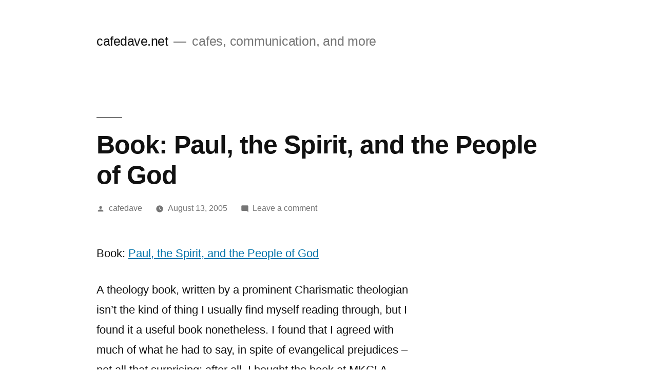

--- FILE ---
content_type: text/html; charset=UTF-8
request_url: https://blog.cafedave.net/2005/08/13/book-paul-the-spirit-and-the-people-of-god/
body_size: 17468
content:
<!doctype html>
<html lang="en-AU">
<head>
	<meta charset="UTF-8" />
	<meta name="viewport" content="width=device-width, initial-scale=1.0" />
	<link rel="profile" href="https://gmpg.org/xfn/11" />
	<title>Book: Paul, the Spirit, and the People of God &#8211; cafedave.net</title>
<meta name='robots' content='max-image-preview:large' />
<link rel='dns-prefetch' href='//secure.gravatar.com' />
<link rel='dns-prefetch' href='//stats.wp.com' />
<link rel='dns-prefetch' href='//v0.wordpress.com' />
<link rel='preconnect' href='//i0.wp.com' />
<link rel="alternate" type="application/rss+xml" title="cafedave.net &raquo; Feed" href="https://blog.cafedave.net/feed/" />
<link rel="alternate" type="application/rss+xml" title="cafedave.net &raquo; Comments Feed" href="https://blog.cafedave.net/comments/feed/" />
<link rel="alternate" type="application/rss+xml" title="cafedave.net &raquo; Book: Paul, the Spirit, and the People of God Comments Feed" href="https://blog.cafedave.net/2005/08/13/book-paul-the-spirit-and-the-people-of-god/feed/" />
<link rel="alternate" title="oEmbed (JSON)" type="application/json+oembed" href="https://blog.cafedave.net/wp-json/oembed/1.0/embed?url=https%3A%2F%2Fblog.cafedave.net%2F2005%2F08%2F13%2Fbook-paul-the-spirit-and-the-people-of-god%2F" />
<link rel="alternate" title="oEmbed (XML)" type="text/xml+oembed" href="https://blog.cafedave.net/wp-json/oembed/1.0/embed?url=https%3A%2F%2Fblog.cafedave.net%2F2005%2F08%2F13%2Fbook-paul-the-spirit-and-the-people-of-god%2F&#038;format=xml" />
		<!-- This site uses the Google Analytics by MonsterInsights plugin v9.10.1 - Using Analytics tracking - https://www.monsterinsights.com/ -->
							<script src="//www.googletagmanager.com/gtag/js?id=G-PFFKM9PVND"  data-cfasync="false" data-wpfc-render="false" async></script>
			<script data-cfasync="false" data-wpfc-render="false">
				var mi_version = '9.10.1';
				var mi_track_user = true;
				var mi_no_track_reason = '';
								var MonsterInsightsDefaultLocations = {"page_location":"https:\/\/blog.cafedave.net\/2005\/08\/13\/book-paul-the-spirit-and-the-people-of-god\/"};
								if ( typeof MonsterInsightsPrivacyGuardFilter === 'function' ) {
					var MonsterInsightsLocations = (typeof MonsterInsightsExcludeQuery === 'object') ? MonsterInsightsPrivacyGuardFilter( MonsterInsightsExcludeQuery ) : MonsterInsightsPrivacyGuardFilter( MonsterInsightsDefaultLocations );
				} else {
					var MonsterInsightsLocations = (typeof MonsterInsightsExcludeQuery === 'object') ? MonsterInsightsExcludeQuery : MonsterInsightsDefaultLocations;
				}

								var disableStrs = [
										'ga-disable-G-PFFKM9PVND',
									];

				/* Function to detect opted out users */
				function __gtagTrackerIsOptedOut() {
					for (var index = 0; index < disableStrs.length; index++) {
						if (document.cookie.indexOf(disableStrs[index] + '=true') > -1) {
							return true;
						}
					}

					return false;
				}

				/* Disable tracking if the opt-out cookie exists. */
				if (__gtagTrackerIsOptedOut()) {
					for (var index = 0; index < disableStrs.length; index++) {
						window[disableStrs[index]] = true;
					}
				}

				/* Opt-out function */
				function __gtagTrackerOptout() {
					for (var index = 0; index < disableStrs.length; index++) {
						document.cookie = disableStrs[index] + '=true; expires=Thu, 31 Dec 2099 23:59:59 UTC; path=/';
						window[disableStrs[index]] = true;
					}
				}

				if ('undefined' === typeof gaOptout) {
					function gaOptout() {
						__gtagTrackerOptout();
					}
				}
								window.dataLayer = window.dataLayer || [];

				window.MonsterInsightsDualTracker = {
					helpers: {},
					trackers: {},
				};
				if (mi_track_user) {
					function __gtagDataLayer() {
						dataLayer.push(arguments);
					}

					function __gtagTracker(type, name, parameters) {
						if (!parameters) {
							parameters = {};
						}

						if (parameters.send_to) {
							__gtagDataLayer.apply(null, arguments);
							return;
						}

						if (type === 'event') {
														parameters.send_to = monsterinsights_frontend.v4_id;
							var hookName = name;
							if (typeof parameters['event_category'] !== 'undefined') {
								hookName = parameters['event_category'] + ':' + name;
							}

							if (typeof MonsterInsightsDualTracker.trackers[hookName] !== 'undefined') {
								MonsterInsightsDualTracker.trackers[hookName](parameters);
							} else {
								__gtagDataLayer('event', name, parameters);
							}
							
						} else {
							__gtagDataLayer.apply(null, arguments);
						}
					}

					__gtagTracker('js', new Date());
					__gtagTracker('set', {
						'developer_id.dZGIzZG': true,
											});
					if ( MonsterInsightsLocations.page_location ) {
						__gtagTracker('set', MonsterInsightsLocations);
					}
										__gtagTracker('config', 'G-PFFKM9PVND', {"forceSSL":"true","link_attribution":"true"} );
										window.gtag = __gtagTracker;										(function () {
						/* https://developers.google.com/analytics/devguides/collection/analyticsjs/ */
						/* ga and __gaTracker compatibility shim. */
						var noopfn = function () {
							return null;
						};
						var newtracker = function () {
							return new Tracker();
						};
						var Tracker = function () {
							return null;
						};
						var p = Tracker.prototype;
						p.get = noopfn;
						p.set = noopfn;
						p.send = function () {
							var args = Array.prototype.slice.call(arguments);
							args.unshift('send');
							__gaTracker.apply(null, args);
						};
						var __gaTracker = function () {
							var len = arguments.length;
							if (len === 0) {
								return;
							}
							var f = arguments[len - 1];
							if (typeof f !== 'object' || f === null || typeof f.hitCallback !== 'function') {
								if ('send' === arguments[0]) {
									var hitConverted, hitObject = false, action;
									if ('event' === arguments[1]) {
										if ('undefined' !== typeof arguments[3]) {
											hitObject = {
												'eventAction': arguments[3],
												'eventCategory': arguments[2],
												'eventLabel': arguments[4],
												'value': arguments[5] ? arguments[5] : 1,
											}
										}
									}
									if ('pageview' === arguments[1]) {
										if ('undefined' !== typeof arguments[2]) {
											hitObject = {
												'eventAction': 'page_view',
												'page_path': arguments[2],
											}
										}
									}
									if (typeof arguments[2] === 'object') {
										hitObject = arguments[2];
									}
									if (typeof arguments[5] === 'object') {
										Object.assign(hitObject, arguments[5]);
									}
									if ('undefined' !== typeof arguments[1].hitType) {
										hitObject = arguments[1];
										if ('pageview' === hitObject.hitType) {
											hitObject.eventAction = 'page_view';
										}
									}
									if (hitObject) {
										action = 'timing' === arguments[1].hitType ? 'timing_complete' : hitObject.eventAction;
										hitConverted = mapArgs(hitObject);
										__gtagTracker('event', action, hitConverted);
									}
								}
								return;
							}

							function mapArgs(args) {
								var arg, hit = {};
								var gaMap = {
									'eventCategory': 'event_category',
									'eventAction': 'event_action',
									'eventLabel': 'event_label',
									'eventValue': 'event_value',
									'nonInteraction': 'non_interaction',
									'timingCategory': 'event_category',
									'timingVar': 'name',
									'timingValue': 'value',
									'timingLabel': 'event_label',
									'page': 'page_path',
									'location': 'page_location',
									'title': 'page_title',
									'referrer' : 'page_referrer',
								};
								for (arg in args) {
																		if (!(!args.hasOwnProperty(arg) || !gaMap.hasOwnProperty(arg))) {
										hit[gaMap[arg]] = args[arg];
									} else {
										hit[arg] = args[arg];
									}
								}
								return hit;
							}

							try {
								f.hitCallback();
							} catch (ex) {
							}
						};
						__gaTracker.create = newtracker;
						__gaTracker.getByName = newtracker;
						__gaTracker.getAll = function () {
							return [];
						};
						__gaTracker.remove = noopfn;
						__gaTracker.loaded = true;
						window['__gaTracker'] = __gaTracker;
					})();
									} else {
										console.log("");
					(function () {
						function __gtagTracker() {
							return null;
						}

						window['__gtagTracker'] = __gtagTracker;
						window['gtag'] = __gtagTracker;
					})();
									}
			</script>
							<!-- / Google Analytics by MonsterInsights -->
		<style id='wp-img-auto-sizes-contain-inline-css'>
img:is([sizes=auto i],[sizes^="auto," i]){contain-intrinsic-size:3000px 1500px}
/*# sourceURL=wp-img-auto-sizes-contain-inline-css */
</style>
<link rel='stylesheet' id='twentynineteen-jetpack-css' href='https://blog.cafedave.net/wp-content/plugins/jetpack/modules/theme-tools/compat/twentynineteen.css?ver=15.3.1' media='all' />
<link rel='stylesheet' id='jetpack_related-posts-css' href='https://blog.cafedave.net/wp-content/plugins/jetpack/modules/related-posts/related-posts.css?ver=20240116' media='all' />
<style id='wp-emoji-styles-inline-css'>

	img.wp-smiley, img.emoji {
		display: inline !important;
		border: none !important;
		box-shadow: none !important;
		height: 1em !important;
		width: 1em !important;
		margin: 0 0.07em !important;
		vertical-align: -0.1em !important;
		background: none !important;
		padding: 0 !important;
	}
/*# sourceURL=wp-emoji-styles-inline-css */
</style>
<style id='wp-block-library-inline-css'>
:root{--wp-block-synced-color:#7a00df;--wp-block-synced-color--rgb:122,0,223;--wp-bound-block-color:var(--wp-block-synced-color);--wp-editor-canvas-background:#ddd;--wp-admin-theme-color:#007cba;--wp-admin-theme-color--rgb:0,124,186;--wp-admin-theme-color-darker-10:#006ba1;--wp-admin-theme-color-darker-10--rgb:0,107,160.5;--wp-admin-theme-color-darker-20:#005a87;--wp-admin-theme-color-darker-20--rgb:0,90,135;--wp-admin-border-width-focus:2px}@media (min-resolution:192dpi){:root{--wp-admin-border-width-focus:1.5px}}.wp-element-button{cursor:pointer}:root .has-very-light-gray-background-color{background-color:#eee}:root .has-very-dark-gray-background-color{background-color:#313131}:root .has-very-light-gray-color{color:#eee}:root .has-very-dark-gray-color{color:#313131}:root .has-vivid-green-cyan-to-vivid-cyan-blue-gradient-background{background:linear-gradient(135deg,#00d084,#0693e3)}:root .has-purple-crush-gradient-background{background:linear-gradient(135deg,#34e2e4,#4721fb 50%,#ab1dfe)}:root .has-hazy-dawn-gradient-background{background:linear-gradient(135deg,#faaca8,#dad0ec)}:root .has-subdued-olive-gradient-background{background:linear-gradient(135deg,#fafae1,#67a671)}:root .has-atomic-cream-gradient-background{background:linear-gradient(135deg,#fdd79a,#004a59)}:root .has-nightshade-gradient-background{background:linear-gradient(135deg,#330968,#31cdcf)}:root .has-midnight-gradient-background{background:linear-gradient(135deg,#020381,#2874fc)}:root{--wp--preset--font-size--normal:16px;--wp--preset--font-size--huge:42px}.has-regular-font-size{font-size:1em}.has-larger-font-size{font-size:2.625em}.has-normal-font-size{font-size:var(--wp--preset--font-size--normal)}.has-huge-font-size{font-size:var(--wp--preset--font-size--huge)}.has-text-align-center{text-align:center}.has-text-align-left{text-align:left}.has-text-align-right{text-align:right}.has-fit-text{white-space:nowrap!important}#end-resizable-editor-section{display:none}.aligncenter{clear:both}.items-justified-left{justify-content:flex-start}.items-justified-center{justify-content:center}.items-justified-right{justify-content:flex-end}.items-justified-space-between{justify-content:space-between}.screen-reader-text{border:0;clip-path:inset(50%);height:1px;margin:-1px;overflow:hidden;padding:0;position:absolute;width:1px;word-wrap:normal!important}.screen-reader-text:focus{background-color:#ddd;clip-path:none;color:#444;display:block;font-size:1em;height:auto;left:5px;line-height:normal;padding:15px 23px 14px;text-decoration:none;top:5px;width:auto;z-index:100000}html :where(.has-border-color){border-style:solid}html :where([style*=border-top-color]){border-top-style:solid}html :where([style*=border-right-color]){border-right-style:solid}html :where([style*=border-bottom-color]){border-bottom-style:solid}html :where([style*=border-left-color]){border-left-style:solid}html :where([style*=border-width]){border-style:solid}html :where([style*=border-top-width]){border-top-style:solid}html :where([style*=border-right-width]){border-right-style:solid}html :where([style*=border-bottom-width]){border-bottom-style:solid}html :where([style*=border-left-width]){border-left-style:solid}html :where(img[class*=wp-image-]){height:auto;max-width:100%}:where(figure){margin:0 0 1em}html :where(.is-position-sticky){--wp-admin--admin-bar--position-offset:var(--wp-admin--admin-bar--height,0px)}@media screen and (max-width:600px){html :where(.is-position-sticky){--wp-admin--admin-bar--position-offset:0px}}

/*# sourceURL=wp-block-library-inline-css */
</style><style id='global-styles-inline-css'>
:root{--wp--preset--aspect-ratio--square: 1;--wp--preset--aspect-ratio--4-3: 4/3;--wp--preset--aspect-ratio--3-4: 3/4;--wp--preset--aspect-ratio--3-2: 3/2;--wp--preset--aspect-ratio--2-3: 2/3;--wp--preset--aspect-ratio--16-9: 16/9;--wp--preset--aspect-ratio--9-16: 9/16;--wp--preset--color--black: #000000;--wp--preset--color--cyan-bluish-gray: #abb8c3;--wp--preset--color--white: #FFF;--wp--preset--color--pale-pink: #f78da7;--wp--preset--color--vivid-red: #cf2e2e;--wp--preset--color--luminous-vivid-orange: #ff6900;--wp--preset--color--luminous-vivid-amber: #fcb900;--wp--preset--color--light-green-cyan: #7bdcb5;--wp--preset--color--vivid-green-cyan: #00d084;--wp--preset--color--pale-cyan-blue: #8ed1fc;--wp--preset--color--vivid-cyan-blue: #0693e3;--wp--preset--color--vivid-purple: #9b51e0;--wp--preset--color--primary: #0073a8;--wp--preset--color--secondary: #005075;--wp--preset--color--dark-gray: #111;--wp--preset--color--light-gray: #767676;--wp--preset--gradient--vivid-cyan-blue-to-vivid-purple: linear-gradient(135deg,rgb(6,147,227) 0%,rgb(155,81,224) 100%);--wp--preset--gradient--light-green-cyan-to-vivid-green-cyan: linear-gradient(135deg,rgb(122,220,180) 0%,rgb(0,208,130) 100%);--wp--preset--gradient--luminous-vivid-amber-to-luminous-vivid-orange: linear-gradient(135deg,rgb(252,185,0) 0%,rgb(255,105,0) 100%);--wp--preset--gradient--luminous-vivid-orange-to-vivid-red: linear-gradient(135deg,rgb(255,105,0) 0%,rgb(207,46,46) 100%);--wp--preset--gradient--very-light-gray-to-cyan-bluish-gray: linear-gradient(135deg,rgb(238,238,238) 0%,rgb(169,184,195) 100%);--wp--preset--gradient--cool-to-warm-spectrum: linear-gradient(135deg,rgb(74,234,220) 0%,rgb(151,120,209) 20%,rgb(207,42,186) 40%,rgb(238,44,130) 60%,rgb(251,105,98) 80%,rgb(254,248,76) 100%);--wp--preset--gradient--blush-light-purple: linear-gradient(135deg,rgb(255,206,236) 0%,rgb(152,150,240) 100%);--wp--preset--gradient--blush-bordeaux: linear-gradient(135deg,rgb(254,205,165) 0%,rgb(254,45,45) 50%,rgb(107,0,62) 100%);--wp--preset--gradient--luminous-dusk: linear-gradient(135deg,rgb(255,203,112) 0%,rgb(199,81,192) 50%,rgb(65,88,208) 100%);--wp--preset--gradient--pale-ocean: linear-gradient(135deg,rgb(255,245,203) 0%,rgb(182,227,212) 50%,rgb(51,167,181) 100%);--wp--preset--gradient--electric-grass: linear-gradient(135deg,rgb(202,248,128) 0%,rgb(113,206,126) 100%);--wp--preset--gradient--midnight: linear-gradient(135deg,rgb(2,3,129) 0%,rgb(40,116,252) 100%);--wp--preset--font-size--small: 19.5px;--wp--preset--font-size--medium: 20px;--wp--preset--font-size--large: 36.5px;--wp--preset--font-size--x-large: 42px;--wp--preset--font-size--normal: 22px;--wp--preset--font-size--huge: 49.5px;--wp--preset--spacing--20: 0.44rem;--wp--preset--spacing--30: 0.67rem;--wp--preset--spacing--40: 1rem;--wp--preset--spacing--50: 1.5rem;--wp--preset--spacing--60: 2.25rem;--wp--preset--spacing--70: 3.38rem;--wp--preset--spacing--80: 5.06rem;--wp--preset--shadow--natural: 6px 6px 9px rgba(0, 0, 0, 0.2);--wp--preset--shadow--deep: 12px 12px 50px rgba(0, 0, 0, 0.4);--wp--preset--shadow--sharp: 6px 6px 0px rgba(0, 0, 0, 0.2);--wp--preset--shadow--outlined: 6px 6px 0px -3px rgb(255, 255, 255), 6px 6px rgb(0, 0, 0);--wp--preset--shadow--crisp: 6px 6px 0px rgb(0, 0, 0);}:where(.is-layout-flex){gap: 0.5em;}:where(.is-layout-grid){gap: 0.5em;}body .is-layout-flex{display: flex;}.is-layout-flex{flex-wrap: wrap;align-items: center;}.is-layout-flex > :is(*, div){margin: 0;}body .is-layout-grid{display: grid;}.is-layout-grid > :is(*, div){margin: 0;}:where(.wp-block-columns.is-layout-flex){gap: 2em;}:where(.wp-block-columns.is-layout-grid){gap: 2em;}:where(.wp-block-post-template.is-layout-flex){gap: 1.25em;}:where(.wp-block-post-template.is-layout-grid){gap: 1.25em;}.has-black-color{color: var(--wp--preset--color--black) !important;}.has-cyan-bluish-gray-color{color: var(--wp--preset--color--cyan-bluish-gray) !important;}.has-white-color{color: var(--wp--preset--color--white) !important;}.has-pale-pink-color{color: var(--wp--preset--color--pale-pink) !important;}.has-vivid-red-color{color: var(--wp--preset--color--vivid-red) !important;}.has-luminous-vivid-orange-color{color: var(--wp--preset--color--luminous-vivid-orange) !important;}.has-luminous-vivid-amber-color{color: var(--wp--preset--color--luminous-vivid-amber) !important;}.has-light-green-cyan-color{color: var(--wp--preset--color--light-green-cyan) !important;}.has-vivid-green-cyan-color{color: var(--wp--preset--color--vivid-green-cyan) !important;}.has-pale-cyan-blue-color{color: var(--wp--preset--color--pale-cyan-blue) !important;}.has-vivid-cyan-blue-color{color: var(--wp--preset--color--vivid-cyan-blue) !important;}.has-vivid-purple-color{color: var(--wp--preset--color--vivid-purple) !important;}.has-black-background-color{background-color: var(--wp--preset--color--black) !important;}.has-cyan-bluish-gray-background-color{background-color: var(--wp--preset--color--cyan-bluish-gray) !important;}.has-white-background-color{background-color: var(--wp--preset--color--white) !important;}.has-pale-pink-background-color{background-color: var(--wp--preset--color--pale-pink) !important;}.has-vivid-red-background-color{background-color: var(--wp--preset--color--vivid-red) !important;}.has-luminous-vivid-orange-background-color{background-color: var(--wp--preset--color--luminous-vivid-orange) !important;}.has-luminous-vivid-amber-background-color{background-color: var(--wp--preset--color--luminous-vivid-amber) !important;}.has-light-green-cyan-background-color{background-color: var(--wp--preset--color--light-green-cyan) !important;}.has-vivid-green-cyan-background-color{background-color: var(--wp--preset--color--vivid-green-cyan) !important;}.has-pale-cyan-blue-background-color{background-color: var(--wp--preset--color--pale-cyan-blue) !important;}.has-vivid-cyan-blue-background-color{background-color: var(--wp--preset--color--vivid-cyan-blue) !important;}.has-vivid-purple-background-color{background-color: var(--wp--preset--color--vivid-purple) !important;}.has-black-border-color{border-color: var(--wp--preset--color--black) !important;}.has-cyan-bluish-gray-border-color{border-color: var(--wp--preset--color--cyan-bluish-gray) !important;}.has-white-border-color{border-color: var(--wp--preset--color--white) !important;}.has-pale-pink-border-color{border-color: var(--wp--preset--color--pale-pink) !important;}.has-vivid-red-border-color{border-color: var(--wp--preset--color--vivid-red) !important;}.has-luminous-vivid-orange-border-color{border-color: var(--wp--preset--color--luminous-vivid-orange) !important;}.has-luminous-vivid-amber-border-color{border-color: var(--wp--preset--color--luminous-vivid-amber) !important;}.has-light-green-cyan-border-color{border-color: var(--wp--preset--color--light-green-cyan) !important;}.has-vivid-green-cyan-border-color{border-color: var(--wp--preset--color--vivid-green-cyan) !important;}.has-pale-cyan-blue-border-color{border-color: var(--wp--preset--color--pale-cyan-blue) !important;}.has-vivid-cyan-blue-border-color{border-color: var(--wp--preset--color--vivid-cyan-blue) !important;}.has-vivid-purple-border-color{border-color: var(--wp--preset--color--vivid-purple) !important;}.has-vivid-cyan-blue-to-vivid-purple-gradient-background{background: var(--wp--preset--gradient--vivid-cyan-blue-to-vivid-purple) !important;}.has-light-green-cyan-to-vivid-green-cyan-gradient-background{background: var(--wp--preset--gradient--light-green-cyan-to-vivid-green-cyan) !important;}.has-luminous-vivid-amber-to-luminous-vivid-orange-gradient-background{background: var(--wp--preset--gradient--luminous-vivid-amber-to-luminous-vivid-orange) !important;}.has-luminous-vivid-orange-to-vivid-red-gradient-background{background: var(--wp--preset--gradient--luminous-vivid-orange-to-vivid-red) !important;}.has-very-light-gray-to-cyan-bluish-gray-gradient-background{background: var(--wp--preset--gradient--very-light-gray-to-cyan-bluish-gray) !important;}.has-cool-to-warm-spectrum-gradient-background{background: var(--wp--preset--gradient--cool-to-warm-spectrum) !important;}.has-blush-light-purple-gradient-background{background: var(--wp--preset--gradient--blush-light-purple) !important;}.has-blush-bordeaux-gradient-background{background: var(--wp--preset--gradient--blush-bordeaux) !important;}.has-luminous-dusk-gradient-background{background: var(--wp--preset--gradient--luminous-dusk) !important;}.has-pale-ocean-gradient-background{background: var(--wp--preset--gradient--pale-ocean) !important;}.has-electric-grass-gradient-background{background: var(--wp--preset--gradient--electric-grass) !important;}.has-midnight-gradient-background{background: var(--wp--preset--gradient--midnight) !important;}.has-small-font-size{font-size: var(--wp--preset--font-size--small) !important;}.has-medium-font-size{font-size: var(--wp--preset--font-size--medium) !important;}.has-large-font-size{font-size: var(--wp--preset--font-size--large) !important;}.has-x-large-font-size{font-size: var(--wp--preset--font-size--x-large) !important;}
/*# sourceURL=global-styles-inline-css */
</style>

<style id='classic-theme-styles-inline-css'>
/*! This file is auto-generated */
.wp-block-button__link{color:#fff;background-color:#32373c;border-radius:9999px;box-shadow:none;text-decoration:none;padding:calc(.667em + 2px) calc(1.333em + 2px);font-size:1.125em}.wp-block-file__button{background:#32373c;color:#fff;text-decoration:none}
/*# sourceURL=/wp-includes/css/classic-themes.min.css */
</style>
<link rel='stylesheet' id='twentynineteen-style-css' href='https://blog.cafedave.net/wp-content/themes/twentynineteen/style.css?ver=3.0' media='all' />
<link rel='stylesheet' id='twentynineteen-print-style-css' href='https://blog.cafedave.net/wp-content/themes/twentynineteen/print.css?ver=3.0' media='print' />
<link rel='stylesheet' id='sharedaddy-css' href='https://blog.cafedave.net/wp-content/plugins/jetpack/modules/sharedaddy/sharing.css?ver=15.3.1' media='all' />
<link rel='stylesheet' id='social-logos-css' href='https://blog.cafedave.net/wp-content/plugins/jetpack/_inc/social-logos/social-logos.min.css?ver=15.3.1' media='all' />
<script id="jetpack_related-posts-js-extra">
var related_posts_js_options = {"post_heading":"h4"};
//# sourceURL=jetpack_related-posts-js-extra
</script>
<script src="https://blog.cafedave.net/wp-content/plugins/jetpack/_inc/build/related-posts/related-posts.min.js?ver=20240116" id="jetpack_related-posts-js"></script>
<script src="https://blog.cafedave.net/wp-content/plugins/google-analytics-for-wordpress/assets/js/frontend-gtag.min.js?ver=9.10.1" id="monsterinsights-frontend-script-js" async data-wp-strategy="async"></script>
<script data-cfasync="false" data-wpfc-render="false" id='monsterinsights-frontend-script-js-extra'>var monsterinsights_frontend = {"js_events_tracking":"true","download_extensions":"doc,pdf,ppt,zip,xls,docx,pptx,xlsx","inbound_paths":"[]","home_url":"https:\/\/blog.cafedave.net","hash_tracking":"false","v4_id":"G-PFFKM9PVND"};</script>
<link rel="https://api.w.org/" href="https://blog.cafedave.net/wp-json/" /><link rel="alternate" title="JSON" type="application/json" href="https://blog.cafedave.net/wp-json/wp/v2/posts/2412" /><link rel="EditURI" type="application/rsd+xml" title="RSD" href="https://blog.cafedave.net/xmlrpc.php?rsd" />
<meta name="generator" content="WordPress 6.9" />
<link rel="canonical" href="https://blog.cafedave.net/2005/08/13/book-paul-the-spirit-and-the-people-of-god/" />
<link rel='shortlink' href='https://wp.me/p6qpJ9-CU' />
	<style>img#wpstats{display:none}</style>
		<link rel="pingback" href="https://blog.cafedave.net/xmlrpc.php">
<!-- Jetpack Open Graph Tags -->
<meta property="og:type" content="article" />
<meta property="og:title" content="Book: Paul, the Spirit, and the People of God" />
<meta property="og:url" content="https://blog.cafedave.net/2005/08/13/book-paul-the-spirit-and-the-people-of-god/" />
<meta property="og:description" content="Book: Paul, the Spirit, and the People of GodA theology book, written by a prominent Charismatic theologian isn&#8217;t the kind of thing I usually find myself reading through, but I found it a use…" />
<meta property="article:published_time" content="2005-08-13T07:52:19+00:00" />
<meta property="article:modified_time" content="2005-08-13T07:52:19+00:00" />
<meta property="og:site_name" content="cafedave.net" />
<meta property="og:image" content="https://s0.wp.com/i/blank.jpg" />
<meta property="og:image:width" content="200" />
<meta property="og:image:height" content="200" />
<meta property="og:image:alt" content="" />
<meta name="twitter:text:title" content="Book: Paul, the Spirit, and the People of God" />
<meta name="twitter:card" content="summary" />

<!-- End Jetpack Open Graph Tags -->
		<style id="wp-custom-css">
			* {
	font-family: helvetica-neue, helvetica, arial, sans-serif;
}		</style>
		</head>

<body class="wp-singular post-template-default single single-post postid-2412 single-format-standard wp-embed-responsive wp-theme-twentynineteen singular image-filters-enabled">
<div id="page" class="site">
	<a class="skip-link screen-reader-text" href="#content">
		Skip to content	</a>

		<header id="masthead" class="site-header">

			<div class="site-branding-container">
				<div class="site-branding">

								<p class="site-title"><a href="https://blog.cafedave.net/" rel="home">cafedave.net</a></p>
			
				<p class="site-description">
				cafes, communication, and more			</p>
			</div><!-- .site-branding -->
			</div><!-- .site-branding-container -->

					</header><!-- #masthead -->

	<div id="content" class="site-content">

	<div id="primary" class="content-area">
		<main id="main" class="site-main">

			
<article id="post-2412" class="post-2412 post type-post status-publish format-standard hentry category-book entry">
		<header class="entry-header">
		
<h1 class="entry-title">Book: Paul, the Spirit, and the People of God</h1>
<div class="entry-meta">
	<span class="byline"><svg class="svg-icon" width="16" height="16" aria-hidden="true" role="img" focusable="false" viewBox="0 0 24 24" version="1.1" xmlns="http://www.w3.org/2000/svg" xmlns:xlink="http://www.w3.org/1999/xlink"><path d="M12 12c2.21 0 4-1.79 4-4s-1.79-4-4-4-4 1.79-4 4 1.79 4 4 4zm0 2c-2.67 0-8 1.34-8 4v2h16v-2c0-2.66-5.33-4-8-4z"></path><path d="M0 0h24v24H0z" fill="none"></path></svg><span class="screen-reader-text">Posted by</span><span class="author vcard"><a class="url fn n" href="https://blog.cafedave.net/author/cafedave/">cafedave</a></span></span>	<span class="posted-on"><svg class="svg-icon" width="16" height="16" aria-hidden="true" role="img" focusable="false" xmlns="http://www.w3.org/2000/svg" viewBox="0 0 24 24"><defs><path id="a" d="M0 0h24v24H0V0z"></path></defs><clipPath id="b"><use xlink:href="#a" overflow="visible"></use></clipPath><path clip-path="url(#b)" d="M12 2C6.5 2 2 6.5 2 12s4.5 10 10 10 10-4.5 10-10S17.5 2 12 2zm4.2 14.2L11 13V7h1.5v5.2l4.5 2.7-.8 1.3z"></path></svg><a href="https://blog.cafedave.net/2005/08/13/book-paul-the-spirit-and-the-people-of-god/" rel="bookmark"><time class="entry-date published updated" datetime="2005-08-13T07:52:19+00:00">August 13, 2005</time></a></span>	<span class="comment-count">
				<span class="comments-link"><svg class="svg-icon" width="16" height="16" aria-hidden="true" role="img" focusable="false" viewBox="0 0 24 24" version="1.1" xmlns="http://www.w3.org/2000/svg" xmlns:xlink="http://www.w3.org/1999/xlink"><path d="M21.99 4c0-1.1-.89-2-1.99-2H4c-1.1 0-2 .9-2 2v12c0 1.1.9 2 2 2h14l4 4-.01-18z"></path><path d="M0 0h24v24H0z" fill="none"></path></svg><a href="https://blog.cafedave.net/2005/08/13/book-paul-the-spirit-and-the-people-of-god/#respond">Leave a comment<span class="screen-reader-text"> on Book: Paul, the Spirit, and the People of God</span></a></span>	</span>
	</div><!-- .entry-meta -->
		</header>
	
	<div class="entry-content">
		<p>Book: <a href="http://www.amazon.com/exec/obidos/tg/detail/-/1565631706/">Paul, the Spirit, and the People of God</a></p>
<p>A theology book, written by a prominent Charismatic theologian isn&#8217;t the kind of thing I usually find myself reading through, but I found it a useful book nonetheless. I found that I agreed with much of what he had to say, in spite of evangelical prejudices &#8211; not all that surprising; after all, I bought the book at MKC! A good survey of what the Apostle Paul has to say about the Holy Spirit in the life of the Christian. More academic than practical in its focus, but with the occasional application, and some more significant space devoted to application in the summary.</p>
<div class="sharedaddy sd-sharing-enabled"><div class="robots-nocontent sd-block sd-social sd-social-icon sd-sharing"><h3 class="sd-title">Share this:</h3><div class="sd-content"><ul><li class="share-twitter"><a rel="nofollow noopener noreferrer"
				data-shared="sharing-twitter-2412"
				class="share-twitter sd-button share-icon no-text"
				href="https://blog.cafedave.net/2005/08/13/book-paul-the-spirit-and-the-people-of-god/?share=twitter"
				target="_blank"
				aria-labelledby="sharing-twitter-2412"
				>
				<span id="sharing-twitter-2412" hidden>Click to share on X (Opens in new window)</span>
				<span>X</span>
			</a></li><li class="share-facebook"><a rel="nofollow noopener noreferrer"
				data-shared="sharing-facebook-2412"
				class="share-facebook sd-button share-icon no-text"
				href="https://blog.cafedave.net/2005/08/13/book-paul-the-spirit-and-the-people-of-god/?share=facebook"
				target="_blank"
				aria-labelledby="sharing-facebook-2412"
				>
				<span id="sharing-facebook-2412" hidden>Click to share on Facebook (Opens in new window)</span>
				<span>Facebook</span>
			</a></li><li class="share-end"></li></ul></div></div></div>
<div id='jp-relatedposts' class='jp-relatedposts' >
	<h3 class="jp-relatedposts-headline"><em>Related</em></h3>
</div>	</div><!-- .entry-content -->

	<footer class="entry-footer">
		<span class="byline"><svg class="svg-icon" width="16" height="16" aria-hidden="true" role="img" focusable="false" viewBox="0 0 24 24" version="1.1" xmlns="http://www.w3.org/2000/svg" xmlns:xlink="http://www.w3.org/1999/xlink"><path d="M12 12c2.21 0 4-1.79 4-4s-1.79-4-4-4-4 1.79-4 4 1.79 4 4 4zm0 2c-2.67 0-8 1.34-8 4v2h16v-2c0-2.66-5.33-4-8-4z"></path><path d="M0 0h24v24H0z" fill="none"></path></svg><span class="screen-reader-text">Posted by</span><span class="author vcard"><a class="url fn n" href="https://blog.cafedave.net/author/cafedave/">cafedave</a></span></span><span class="posted-on"><svg class="svg-icon" width="16" height="16" aria-hidden="true" role="img" focusable="false" xmlns="http://www.w3.org/2000/svg" viewBox="0 0 24 24"><defs><path id="a" d="M0 0h24v24H0V0z"></path></defs><clipPath id="b"><use xlink:href="#a" overflow="visible"></use></clipPath><path clip-path="url(#b)" d="M12 2C6.5 2 2 6.5 2 12s4.5 10 10 10 10-4.5 10-10S17.5 2 12 2zm4.2 14.2L11 13V7h1.5v5.2l4.5 2.7-.8 1.3z"></path></svg><a href="https://blog.cafedave.net/2005/08/13/book-paul-the-spirit-and-the-people-of-god/" rel="bookmark"><time class="entry-date published updated" datetime="2005-08-13T07:52:19+00:00">August 13, 2005</time></a></span><span class="cat-links"><svg class="svg-icon" width="16" height="16" aria-hidden="true" role="img" focusable="false" xmlns="http://www.w3.org/2000/svg" viewBox="0 0 24 24"><path d="M10 4H4c-1.1 0-1.99.9-1.99 2L2 18c0 1.1.9 2 2 2h16c1.1 0 2-.9 2-2V8c0-1.1-.9-2-2-2h-8l-2-2z"></path><path d="M0 0h24v24H0z" fill="none"></path></svg><span class="screen-reader-text">Posted in</span><a href="https://blog.cafedave.net/category/book/" rel="category tag">book</a></span>	</footer><!-- .entry-footer -->

				
</article><!-- #post-2412 -->

	<nav class="navigation post-navigation" aria-label="Posts">
		<h2 class="screen-reader-text">Post navigation</h2>
		<div class="nav-links"><div class="nav-previous"><a href="https://blog.cafedave.net/2005/08/13/dvd-shaun-of-the-dead/" rel="prev"><span class="meta-nav" aria-hidden="true">Previous Post</span> <span class="screen-reader-text">Previous post:</span> <br/><span class="post-title">DVD: Shaun of the Dead</span></a></div><div class="nav-next"><a href="https://blog.cafedave.net/2005/08/13/writers-day/" rel="next"><span class="meta-nav" aria-hidden="true">Next Post</span> <span class="screen-reader-text">Next post:</span> <br/><span class="post-title">writers&#8217; day</span></a></div></div>
	</nav>
<div id="comments" class="comments-area">
	<div class="comments-title-wrap no-responses">
		<h2 class="comments-title">
		Leave a comment		</h2><!-- .comments-title -->
			</div><!-- .comments-title-wrap -->
		<div id="respond" class="comment-respond">
		<h3 id="reply-title" class="comment-reply-title"> <small><a rel="nofollow" id="cancel-comment-reply-link" href="/2005/08/13/book-paul-the-spirit-and-the-people-of-god/#respond" style="display:none;">Cancel reply</a></small></h3><form action="https://blog.cafedave.net/wp-comments-post.php" method="post" id="commentform" class="comment-form"><p class="comment-notes"><span id="email-notes">Your email address will not be published.</span> <span class="required-field-message">Required fields are marked <span class="required">*</span></span></p><p class="comment-form-comment"><label for="comment">Comment <span class="required">*</span></label> <textarea id="comment" name="comment" cols="45" rows="5" maxlength="65525" required></textarea></p><p class="comment-form-author"><label for="author">Name <span class="required">*</span></label> <input id="author" name="author" type="text" value="" size="30" maxlength="245" autocomplete="name" required /></p>
<p class="comment-form-email"><label for="email">Email <span class="required">*</span></label> <input id="email" name="email" type="email" value="" size="30" maxlength="100" aria-describedby="email-notes" autocomplete="email" required /></p>
<p class="comment-form-url"><label for="url">Website</label> <input id="url" name="url" type="url" value="" size="30" maxlength="200" autocomplete="url" /></p>
<p class="comment-subscription-form"><input type="checkbox" name="subscribe_comments" id="subscribe_comments" value="subscribe" style="width: auto; -moz-appearance: checkbox; -webkit-appearance: checkbox;" /> <label class="subscribe-label" id="subscribe-label" for="subscribe_comments">Notify me of follow-up comments by email.</label></p><p class="comment-subscription-form"><input type="checkbox" name="subscribe_blog" id="subscribe_blog" value="subscribe" style="width: auto; -moz-appearance: checkbox; -webkit-appearance: checkbox;" /> <label class="subscribe-label" id="subscribe-blog-label" for="subscribe_blog">Notify me of new posts by email.</label></p><p class="form-submit"><input name="submit" type="submit" id="submit" class="submit" value="Post Comment" /> <input type='hidden' name='comment_post_ID' value='2412' id='comment_post_ID' />
<input type='hidden' name='comment_parent' id='comment_parent' value='0' />
</p><p style="display: none;"><input type="hidden" id="akismet_comment_nonce" name="akismet_comment_nonce" value="893b09f9f9" /></p><p style="display: none !important;" class="akismet-fields-container" data-prefix="ak_"><label>&#916;<textarea name="ak_hp_textarea" cols="45" rows="8" maxlength="100"></textarea></label><input type="hidden" id="ak_js_1" name="ak_js" value="18"/><script>document.getElementById( "ak_js_1" ).setAttribute( "value", ( new Date() ).getTime() );</script></p></form>	</div><!-- #respond -->
	<p class="akismet_comment_form_privacy_notice">This site uses Akismet to reduce spam. <a href="https://akismet.com/privacy/" target="_blank" rel="nofollow noopener">Learn how your comment data is processed.</a></p></div><!-- #comments -->

		</main><!-- #main -->
	</div><!-- #primary -->


	</div><!-- #content -->

	<footer id="colophon" class="site-footer">
		
	<aside class="widget-area" aria-label="Footer">
							<div class="widget-column footer-widget-1">
					<section id="search-2" class="widget widget_search"><form role="search" method="get" class="search-form" action="https://blog.cafedave.net/">
				<label>
					<span class="screen-reader-text">Search for:</span>
					<input type="search" class="search-field" placeholder="Search &hellip;" value="" name="s" />
				</label>
				<input type="submit" class="search-submit" value="Search" />
			</form></section>
		<section id="recent-posts-2" class="widget widget_recent_entries">
		<h2 class="widget-title">Recent Posts</h2><nav aria-label="Recent Posts">
		<ul>
											<li>
					<a href="https://blog.cafedave.net/2025/09/29/how-hard-can-it-be-to-cancel/">How hard can it be to cancel?</a>
									</li>
											<li>
					<a href="https://blog.cafedave.net/2025/06/04/generations-use-ai-differently/">generations use AI differently</a>
									</li>
											<li>
					<a href="https://blog.cafedave.net/2025/04/17/movie-flow-2024/">Movie: flow (2024)</a>
									</li>
											<li>
					<a href="https://blog.cafedave.net/2025/02/09/the-one-hundred-pages-strategy/">the one hundred pages strategy</a>
									</li>
											<li>
					<a href="https://blog.cafedave.net/2025/02/03/internet-project-milestones/">internet project milestones</a>
									</li>
					</ul>

		</nav></section><section id="archives-2" class="widget widget_archive"><h2 class="widget-title">Archives</h2>		<label class="screen-reader-text" for="archives-dropdown-2">Archives</label>
		<select id="archives-dropdown-2" name="archive-dropdown">
			
			<option value="">Select Month</option>
				<option value='https://blog.cafedave.net/2025/09/'> September 2025 &nbsp;(1)</option>
	<option value='https://blog.cafedave.net/2025/06/'> June 2025 &nbsp;(1)</option>
	<option value='https://blog.cafedave.net/2025/04/'> April 2025 &nbsp;(1)</option>
	<option value='https://blog.cafedave.net/2025/02/'> February 2025 &nbsp;(2)</option>
	<option value='https://blog.cafedave.net/2024/08/'> August 2024 &nbsp;(1)</option>
	<option value='https://blog.cafedave.net/2024/06/'> June 2024 &nbsp;(1)</option>
	<option value='https://blog.cafedave.net/2024/05/'> May 2024 &nbsp;(1)</option>
	<option value='https://blog.cafedave.net/2024/02/'> February 2024 &nbsp;(2)</option>
	<option value='https://blog.cafedave.net/2023/10/'> October 2023 &nbsp;(1)</option>
	<option value='https://blog.cafedave.net/2023/09/'> September 2023 &nbsp;(1)</option>
	<option value='https://blog.cafedave.net/2023/07/'> July 2023 &nbsp;(2)</option>
	<option value='https://blog.cafedave.net/2023/01/'> January 2023 &nbsp;(1)</option>
	<option value='https://blog.cafedave.net/2022/12/'> December 2022 &nbsp;(1)</option>
	<option value='https://blog.cafedave.net/2022/10/'> October 2022 &nbsp;(1)</option>
	<option value='https://blog.cafedave.net/2022/07/'> July 2022 &nbsp;(1)</option>
	<option value='https://blog.cafedave.net/2022/03/'> March 2022 &nbsp;(1)</option>
	<option value='https://blog.cafedave.net/2022/01/'> January 2022 &nbsp;(1)</option>
	<option value='https://blog.cafedave.net/2021/12/'> December 2021 &nbsp;(1)</option>
	<option value='https://blog.cafedave.net/2021/10/'> October 2021 &nbsp;(2)</option>
	<option value='https://blog.cafedave.net/2021/09/'> September 2021 &nbsp;(1)</option>
	<option value='https://blog.cafedave.net/2021/08/'> August 2021 &nbsp;(1)</option>
	<option value='https://blog.cafedave.net/2021/07/'> July 2021 &nbsp;(1)</option>
	<option value='https://blog.cafedave.net/2021/06/'> June 2021 &nbsp;(2)</option>
	<option value='https://blog.cafedave.net/2021/05/'> May 2021 &nbsp;(1)</option>
	<option value='https://blog.cafedave.net/2021/04/'> April 2021 &nbsp;(1)</option>
	<option value='https://blog.cafedave.net/2021/03/'> March 2021 &nbsp;(2)</option>
	<option value='https://blog.cafedave.net/2021/02/'> February 2021 &nbsp;(1)</option>
	<option value='https://blog.cafedave.net/2021/01/'> January 2021 &nbsp;(1)</option>
	<option value='https://blog.cafedave.net/2020/10/'> October 2020 &nbsp;(1)</option>
	<option value='https://blog.cafedave.net/2020/09/'> September 2020 &nbsp;(1)</option>
	<option value='https://blog.cafedave.net/2020/07/'> July 2020 &nbsp;(1)</option>
	<option value='https://blog.cafedave.net/2020/05/'> May 2020 &nbsp;(1)</option>
	<option value='https://blog.cafedave.net/2020/04/'> April 2020 &nbsp;(1)</option>
	<option value='https://blog.cafedave.net/2020/02/'> February 2020 &nbsp;(1)</option>
	<option value='https://blog.cafedave.net/2020/01/'> January 2020 &nbsp;(1)</option>
	<option value='https://blog.cafedave.net/2019/11/'> November 2019 &nbsp;(1)</option>
	<option value='https://blog.cafedave.net/2019/07/'> July 2019 &nbsp;(1)</option>
	<option value='https://blog.cafedave.net/2019/06/'> June 2019 &nbsp;(1)</option>
	<option value='https://blog.cafedave.net/2019/04/'> April 2019 &nbsp;(1)</option>
	<option value='https://blog.cafedave.net/2019/03/'> March 2019 &nbsp;(1)</option>
	<option value='https://blog.cafedave.net/2019/02/'> February 2019 &nbsp;(1)</option>
	<option value='https://blog.cafedave.net/2019/01/'> January 2019 &nbsp;(3)</option>
	<option value='https://blog.cafedave.net/2018/11/'> November 2018 &nbsp;(1)</option>
	<option value='https://blog.cafedave.net/2018/09/'> September 2018 &nbsp;(2)</option>
	<option value='https://blog.cafedave.net/2018/07/'> July 2018 &nbsp;(1)</option>
	<option value='https://blog.cafedave.net/2018/06/'> June 2018 &nbsp;(1)</option>
	<option value='https://blog.cafedave.net/2018/05/'> May 2018 &nbsp;(1)</option>
	<option value='https://blog.cafedave.net/2018/04/'> April 2018 &nbsp;(1)</option>
	<option value='https://blog.cafedave.net/2018/02/'> February 2018 &nbsp;(1)</option>
	<option value='https://blog.cafedave.net/2018/01/'> January 2018 &nbsp;(1)</option>
	<option value='https://blog.cafedave.net/2017/12/'> December 2017 &nbsp;(1)</option>
	<option value='https://blog.cafedave.net/2017/11/'> November 2017 &nbsp;(1)</option>
	<option value='https://blog.cafedave.net/2017/10/'> October 2017 &nbsp;(1)</option>
	<option value='https://blog.cafedave.net/2017/08/'> August 2017 &nbsp;(1)</option>
	<option value='https://blog.cafedave.net/2017/07/'> July 2017 &nbsp;(1)</option>
	<option value='https://blog.cafedave.net/2017/06/'> June 2017 &nbsp;(2)</option>
	<option value='https://blog.cafedave.net/2017/05/'> May 2017 &nbsp;(3)</option>
	<option value='https://blog.cafedave.net/2017/04/'> April 2017 &nbsp;(1)</option>
	<option value='https://blog.cafedave.net/2017/03/'> March 2017 &nbsp;(2)</option>
	<option value='https://blog.cafedave.net/2017/02/'> February 2017 &nbsp;(2)</option>
	<option value='https://blog.cafedave.net/2017/01/'> January 2017 &nbsp;(1)</option>
	<option value='https://blog.cafedave.net/2016/12/'> December 2016 &nbsp;(5)</option>
	<option value='https://blog.cafedave.net/2016/11/'> November 2016 &nbsp;(2)</option>
	<option value='https://blog.cafedave.net/2016/10/'> October 2016 &nbsp;(1)</option>
	<option value='https://blog.cafedave.net/2016/09/'> September 2016 &nbsp;(3)</option>
	<option value='https://blog.cafedave.net/2016/08/'> August 2016 &nbsp;(3)</option>
	<option value='https://blog.cafedave.net/2016/07/'> July 2016 &nbsp;(2)</option>
	<option value='https://blog.cafedave.net/2016/06/'> June 2016 &nbsp;(2)</option>
	<option value='https://blog.cafedave.net/2016/05/'> May 2016 &nbsp;(1)</option>
	<option value='https://blog.cafedave.net/2016/04/'> April 2016 &nbsp;(1)</option>
	<option value='https://blog.cafedave.net/2016/03/'> March 2016 &nbsp;(1)</option>
	<option value='https://blog.cafedave.net/2016/02/'> February 2016 &nbsp;(1)</option>
	<option value='https://blog.cafedave.net/2016/01/'> January 2016 &nbsp;(13)</option>
	<option value='https://blog.cafedave.net/2015/12/'> December 2015 &nbsp;(2)</option>
	<option value='https://blog.cafedave.net/2015/11/'> November 2015 &nbsp;(2)</option>
	<option value='https://blog.cafedave.net/2015/10/'> October 2015 &nbsp;(6)</option>
	<option value='https://blog.cafedave.net/2015/09/'> September 2015 &nbsp;(2)</option>
	<option value='https://blog.cafedave.net/2015/07/'> July 2015 &nbsp;(17)</option>
	<option value='https://blog.cafedave.net/2015/06/'> June 2015 &nbsp;(3)</option>
	<option value='https://blog.cafedave.net/2015/05/'> May 2015 &nbsp;(3)</option>
	<option value='https://blog.cafedave.net/2015/04/'> April 2015 &nbsp;(1)</option>
	<option value='https://blog.cafedave.net/2015/03/'> March 2015 &nbsp;(8)</option>
	<option value='https://blog.cafedave.net/2015/02/'> February 2015 &nbsp;(2)</option>
	<option value='https://blog.cafedave.net/2015/01/'> January 2015 &nbsp;(7)</option>
	<option value='https://blog.cafedave.net/2014/12/'> December 2014 &nbsp;(5)</option>
	<option value='https://blog.cafedave.net/2014/11/'> November 2014 &nbsp;(6)</option>
	<option value='https://blog.cafedave.net/2014/10/'> October 2014 &nbsp;(3)</option>
	<option value='https://blog.cafedave.net/2014/09/'> September 2014 &nbsp;(10)</option>
	<option value='https://blog.cafedave.net/2014/08/'> August 2014 &nbsp;(5)</option>
	<option value='https://blog.cafedave.net/2014/07/'> July 2014 &nbsp;(5)</option>
	<option value='https://blog.cafedave.net/2014/06/'> June 2014 &nbsp;(10)</option>
	<option value='https://blog.cafedave.net/2014/05/'> May 2014 &nbsp;(3)</option>
	<option value='https://blog.cafedave.net/2014/04/'> April 2014 &nbsp;(5)</option>
	<option value='https://blog.cafedave.net/2014/03/'> March 2014 &nbsp;(5)</option>
	<option value='https://blog.cafedave.net/2014/02/'> February 2014 &nbsp;(2)</option>
	<option value='https://blog.cafedave.net/2014/01/'> January 2014 &nbsp;(9)</option>
	<option value='https://blog.cafedave.net/2013/12/'> December 2013 &nbsp;(5)</option>
	<option value='https://blog.cafedave.net/2013/10/'> October 2013 &nbsp;(7)</option>
	<option value='https://blog.cafedave.net/2013/09/'> September 2013 &nbsp;(1)</option>
	<option value='https://blog.cafedave.net/2013/08/'> August 2013 &nbsp;(5)</option>
	<option value='https://blog.cafedave.net/2013/07/'> July 2013 &nbsp;(5)</option>
	<option value='https://blog.cafedave.net/2013/06/'> June 2013 &nbsp;(4)</option>
	<option value='https://blog.cafedave.net/2013/05/'> May 2013 &nbsp;(4)</option>
	<option value='https://blog.cafedave.net/2013/04/'> April 2013 &nbsp;(6)</option>
	<option value='https://blog.cafedave.net/2013/03/'> March 2013 &nbsp;(2)</option>
	<option value='https://blog.cafedave.net/2013/02/'> February 2013 &nbsp;(6)</option>
	<option value='https://blog.cafedave.net/2013/01/'> January 2013 &nbsp;(10)</option>
	<option value='https://blog.cafedave.net/2012/12/'> December 2012 &nbsp;(6)</option>
	<option value='https://blog.cafedave.net/2012/11/'> November 2012 &nbsp;(4)</option>
	<option value='https://blog.cafedave.net/2012/10/'> October 2012 &nbsp;(5)</option>
	<option value='https://blog.cafedave.net/2012/09/'> September 2012 &nbsp;(7)</option>
	<option value='https://blog.cafedave.net/2012/08/'> August 2012 &nbsp;(9)</option>
	<option value='https://blog.cafedave.net/2012/07/'> July 2012 &nbsp;(11)</option>
	<option value='https://blog.cafedave.net/2012/06/'> June 2012 &nbsp;(6)</option>
	<option value='https://blog.cafedave.net/2012/05/'> May 2012 &nbsp;(5)</option>
	<option value='https://blog.cafedave.net/2012/04/'> April 2012 &nbsp;(5)</option>
	<option value='https://blog.cafedave.net/2012/03/'> March 2012 &nbsp;(9)</option>
	<option value='https://blog.cafedave.net/2012/02/'> February 2012 &nbsp;(7)</option>
	<option value='https://blog.cafedave.net/2012/01/'> January 2012 &nbsp;(12)</option>
	<option value='https://blog.cafedave.net/2011/12/'> December 2011 &nbsp;(4)</option>
	<option value='https://blog.cafedave.net/2011/11/'> November 2011 &nbsp;(7)</option>
	<option value='https://blog.cafedave.net/2011/10/'> October 2011 &nbsp;(7)</option>
	<option value='https://blog.cafedave.net/2011/09/'> September 2011 &nbsp;(8)</option>
	<option value='https://blog.cafedave.net/2011/08/'> August 2011 &nbsp;(11)</option>
	<option value='https://blog.cafedave.net/2011/07/'> July 2011 &nbsp;(4)</option>
	<option value='https://blog.cafedave.net/2011/06/'> June 2011 &nbsp;(10)</option>
	<option value='https://blog.cafedave.net/2011/05/'> May 2011 &nbsp;(6)</option>
	<option value='https://blog.cafedave.net/2011/04/'> April 2011 &nbsp;(7)</option>
	<option value='https://blog.cafedave.net/2011/03/'> March 2011 &nbsp;(6)</option>
	<option value='https://blog.cafedave.net/2011/02/'> February 2011 &nbsp;(8)</option>
	<option value='https://blog.cafedave.net/2011/01/'> January 2011 &nbsp;(15)</option>
	<option value='https://blog.cafedave.net/2010/12/'> December 2010 &nbsp;(14)</option>
	<option value='https://blog.cafedave.net/2010/11/'> November 2010 &nbsp;(18)</option>
	<option value='https://blog.cafedave.net/2010/10/'> October 2010 &nbsp;(9)</option>
	<option value='https://blog.cafedave.net/2010/09/'> September 2010 &nbsp;(15)</option>
	<option value='https://blog.cafedave.net/2010/08/'> August 2010 &nbsp;(17)</option>
	<option value='https://blog.cafedave.net/2010/07/'> July 2010 &nbsp;(9)</option>
	<option value='https://blog.cafedave.net/2010/06/'> June 2010 &nbsp;(47)</option>
	<option value='https://blog.cafedave.net/2010/05/'> May 2010 &nbsp;(22)</option>
	<option value='https://blog.cafedave.net/2010/04/'> April 2010 &nbsp;(19)</option>
	<option value='https://blog.cafedave.net/2010/03/'> March 2010 &nbsp;(41)</option>
	<option value='https://blog.cafedave.net/2010/02/'> February 2010 &nbsp;(29)</option>
	<option value='https://blog.cafedave.net/2010/01/'> January 2010 &nbsp;(42)</option>
	<option value='https://blog.cafedave.net/2009/12/'> December 2009 &nbsp;(49)</option>
	<option value='https://blog.cafedave.net/2009/11/'> November 2009 &nbsp;(58)</option>
	<option value='https://blog.cafedave.net/2009/10/'> October 2009 &nbsp;(39)</option>
	<option value='https://blog.cafedave.net/2009/09/'> September 2009 &nbsp;(36)</option>
	<option value='https://blog.cafedave.net/2009/08/'> August 2009 &nbsp;(33)</option>
	<option value='https://blog.cafedave.net/2009/07/'> July 2009 &nbsp;(40)</option>
	<option value='https://blog.cafedave.net/2009/06/'> June 2009 &nbsp;(53)</option>
	<option value='https://blog.cafedave.net/2009/05/'> May 2009 &nbsp;(52)</option>
	<option value='https://blog.cafedave.net/2009/04/'> April 2009 &nbsp;(19)</option>
	<option value='https://blog.cafedave.net/2009/03/'> March 2009 &nbsp;(30)</option>
	<option value='https://blog.cafedave.net/2009/02/'> February 2009 &nbsp;(23)</option>
	<option value='https://blog.cafedave.net/2009/01/'> January 2009 &nbsp;(11)</option>
	<option value='https://blog.cafedave.net/2008/12/'> December 2008 &nbsp;(33)</option>
	<option value='https://blog.cafedave.net/2008/11/'> November 2008 &nbsp;(15)</option>
	<option value='https://blog.cafedave.net/2008/10/'> October 2008 &nbsp;(15)</option>
	<option value='https://blog.cafedave.net/2008/09/'> September 2008 &nbsp;(28)</option>
	<option value='https://blog.cafedave.net/2008/08/'> August 2008 &nbsp;(22)</option>
	<option value='https://blog.cafedave.net/2008/07/'> July 2008 &nbsp;(26)</option>
	<option value='https://blog.cafedave.net/2008/06/'> June 2008 &nbsp;(16)</option>
	<option value='https://blog.cafedave.net/2008/05/'> May 2008 &nbsp;(21)</option>
	<option value='https://blog.cafedave.net/2008/04/'> April 2008 &nbsp;(29)</option>
	<option value='https://blog.cafedave.net/2008/03/'> March 2008 &nbsp;(28)</option>
	<option value='https://blog.cafedave.net/2008/02/'> February 2008 &nbsp;(29)</option>
	<option value='https://blog.cafedave.net/2008/01/'> January 2008 &nbsp;(38)</option>
	<option value='https://blog.cafedave.net/2007/12/'> December 2007 &nbsp;(54)</option>
	<option value='https://blog.cafedave.net/2007/11/'> November 2007 &nbsp;(38)</option>
	<option value='https://blog.cafedave.net/2007/10/'> October 2007 &nbsp;(47)</option>
	<option value='https://blog.cafedave.net/2007/09/'> September 2007 &nbsp;(37)</option>
	<option value='https://blog.cafedave.net/2007/08/'> August 2007 &nbsp;(45)</option>
	<option value='https://blog.cafedave.net/2007/07/'> July 2007 &nbsp;(50)</option>
	<option value='https://blog.cafedave.net/2007/06/'> June 2007 &nbsp;(64)</option>
	<option value='https://blog.cafedave.net/2007/05/'> May 2007 &nbsp;(41)</option>
	<option value='https://blog.cafedave.net/2007/04/'> April 2007 &nbsp;(58)</option>
	<option value='https://blog.cafedave.net/2007/03/'> March 2007 &nbsp;(47)</option>
	<option value='https://blog.cafedave.net/2007/02/'> February 2007 &nbsp;(44)</option>
	<option value='https://blog.cafedave.net/2007/01/'> January 2007 &nbsp;(59)</option>
	<option value='https://blog.cafedave.net/2006/12/'> December 2006 &nbsp;(62)</option>
	<option value='https://blog.cafedave.net/2006/11/'> November 2006 &nbsp;(41)</option>
	<option value='https://blog.cafedave.net/2006/10/'> October 2006 &nbsp;(58)</option>
	<option value='https://blog.cafedave.net/2006/09/'> September 2006 &nbsp;(61)</option>
	<option value='https://blog.cafedave.net/2006/08/'> August 2006 &nbsp;(45)</option>
	<option value='https://blog.cafedave.net/2006/07/'> July 2006 &nbsp;(57)</option>
	<option value='https://blog.cafedave.net/2006/06/'> June 2006 &nbsp;(44)</option>
	<option value='https://blog.cafedave.net/2006/05/'> May 2006 &nbsp;(75)</option>
	<option value='https://blog.cafedave.net/2006/04/'> April 2006 &nbsp;(76)</option>
	<option value='https://blog.cafedave.net/2006/03/'> March 2006 &nbsp;(96)</option>
	<option value='https://blog.cafedave.net/2006/02/'> February 2006 &nbsp;(90)</option>
	<option value='https://blog.cafedave.net/2006/01/'> January 2006 &nbsp;(72)</option>
	<option value='https://blog.cafedave.net/2005/12/'> December 2005 &nbsp;(53)</option>
	<option value='https://blog.cafedave.net/2005/11/'> November 2005 &nbsp;(60)</option>
	<option value='https://blog.cafedave.net/2005/10/'> October 2005 &nbsp;(77)</option>
	<option value='https://blog.cafedave.net/2005/09/'> September 2005 &nbsp;(56)</option>
	<option value='https://blog.cafedave.net/2005/08/'> August 2005 &nbsp;(54)</option>
	<option value='https://blog.cafedave.net/2005/07/'> July 2005 &nbsp;(51)</option>
	<option value='https://blog.cafedave.net/2005/06/'> June 2005 &nbsp;(59)</option>
	<option value='https://blog.cafedave.net/2005/05/'> May 2005 &nbsp;(84)</option>
	<option value='https://blog.cafedave.net/2005/04/'> April 2005 &nbsp;(39)</option>
	<option value='https://blog.cafedave.net/2005/03/'> March 2005 &nbsp;(48)</option>
	<option value='https://blog.cafedave.net/2005/02/'> February 2005 &nbsp;(64)</option>
	<option value='https://blog.cafedave.net/2005/01/'> January 2005 &nbsp;(79)</option>
	<option value='https://blog.cafedave.net/2004/12/'> December 2004 &nbsp;(104)</option>
	<option value='https://blog.cafedave.net/2004/11/'> November 2004 &nbsp;(85)</option>
	<option value='https://blog.cafedave.net/2004/10/'> October 2004 &nbsp;(60)</option>
	<option value='https://blog.cafedave.net/2004/09/'> September 2004 &nbsp;(102)</option>
	<option value='https://blog.cafedave.net/2004/08/'> August 2004 &nbsp;(125)</option>
	<option value='https://blog.cafedave.net/2004/07/'> July 2004 &nbsp;(66)</option>
	<option value='https://blog.cafedave.net/2004/06/'> June 2004 &nbsp;(70)</option>
	<option value='https://blog.cafedave.net/2004/05/'> May 2004 &nbsp;(61)</option>
	<option value='https://blog.cafedave.net/2004/04/'> April 2004 &nbsp;(98)</option>
	<option value='https://blog.cafedave.net/2004/03/'> March 2004 &nbsp;(89)</option>
	<option value='https://blog.cafedave.net/2004/02/'> February 2004 &nbsp;(80)</option>
	<option value='https://blog.cafedave.net/2004/01/'> January 2004 &nbsp;(93)</option>
	<option value='https://blog.cafedave.net/2003/11/'> November 2003 &nbsp;(31)</option>
	<option value='https://blog.cafedave.net/2003/10/'> October 2003 &nbsp;(1)</option>
	<option value='https://blog.cafedave.net/2003/09/'> September 2003 &nbsp;(1)</option>
	<option value='https://blog.cafedave.net/2003/08/'> August 2003 &nbsp;(49)</option>
	<option value='https://blog.cafedave.net/2003/07/'> July 2003 &nbsp;(78)</option>
	<option value='https://blog.cafedave.net/2003/06/'> June 2003 &nbsp;(44)</option>
	<option value='https://blog.cafedave.net/2003/05/'> May 2003 &nbsp;(49)</option>
	<option value='https://blog.cafedave.net/2003/04/'> April 2003 &nbsp;(28)</option>
	<option value='https://blog.cafedave.net/2003/03/'> March 2003 &nbsp;(43)</option>
	<option value='https://blog.cafedave.net/2003/02/'> February 2003 &nbsp;(33)</option>
	<option value='https://blog.cafedave.net/2003/01/'> January 2003 &nbsp;(38)</option>
	<option value='https://blog.cafedave.net/2002/12/'> December 2002 &nbsp;(54)</option>
	<option value='https://blog.cafedave.net/2002/11/'> November 2002 &nbsp;(56)</option>
	<option value='https://blog.cafedave.net/2002/10/'> October 2002 &nbsp;(77)</option>
	<option value='https://blog.cafedave.net/2002/09/'> September 2002 &nbsp;(70)</option>
	<option value='https://blog.cafedave.net/2002/08/'> August 2002 &nbsp;(52)</option>
	<option value='https://blog.cafedave.net/2002/07/'> July 2002 &nbsp;(51)</option>
	<option value='https://blog.cafedave.net/2002/06/'> June 2002 &nbsp;(35)</option>
	<option value='https://blog.cafedave.net/2002/05/'> May 2002 &nbsp;(48)</option>
	<option value='https://blog.cafedave.net/2002/04/'> April 2002 &nbsp;(45)</option>
	<option value='https://blog.cafedave.net/2002/03/'> March 2002 &nbsp;(43)</option>
	<option value='https://blog.cafedave.net/2002/02/'> February 2002 &nbsp;(43)</option>
	<option value='https://blog.cafedave.net/2002/01/'> January 2002 &nbsp;(74)</option>
	<option value='https://blog.cafedave.net/2001/12/'> December 2001 &nbsp;(22)</option>
	<option value='https://blog.cafedave.net/2001/11/'> November 2001 &nbsp;(23)</option>
	<option value='https://blog.cafedave.net/2001/10/'> October 2001 &nbsp;(52)</option>
	<option value='https://blog.cafedave.net/2001/09/'> September 2001 &nbsp;(36)</option>
	<option value='https://blog.cafedave.net/2001/08/'> August 2001 &nbsp;(37)</option>
	<option value='https://blog.cafedave.net/2001/07/'> July 2001 &nbsp;(65)</option>
	<option value='https://blog.cafedave.net/2001/06/'> June 2001 &nbsp;(50)</option>
	<option value='https://blog.cafedave.net/2001/05/'> May 2001 &nbsp;(49)</option>
	<option value='https://blog.cafedave.net/2001/04/'> April 2001 &nbsp;(58)</option>
	<option value='https://blog.cafedave.net/2001/03/'> March 2001 &nbsp;(67)</option>
	<option value='https://blog.cafedave.net/2001/02/'> February 2001 &nbsp;(78)</option>
	<option value='https://blog.cafedave.net/2001/01/'> January 2001 &nbsp;(79)</option>

		</select>

			<script>
( ( dropdownId ) => {
	const dropdown = document.getElementById( dropdownId );
	function onSelectChange() {
		setTimeout( () => {
			if ( 'escape' === dropdown.dataset.lastkey ) {
				return;
			}
			if ( dropdown.value ) {
				document.location.href = dropdown.value;
			}
		}, 250 );
	}
	function onKeyUp( event ) {
		if ( 'Escape' === event.key ) {
			dropdown.dataset.lastkey = 'escape';
		} else {
			delete dropdown.dataset.lastkey;
		}
	}
	function onClick() {
		delete dropdown.dataset.lastkey;
	}
	dropdown.addEventListener( 'keyup', onKeyUp );
	dropdown.addEventListener( 'click', onClick );
	dropdown.addEventListener( 'change', onSelectChange );
})( "archives-dropdown-2" );

//# sourceURL=WP_Widget_Archives%3A%3Awidget
</script>
</section><section id="categories-2" class="widget widget_categories"><h2 class="widget-title">Categories</h2><form action="https://blog.cafedave.net" method="get"><label class="screen-reader-text" for="cat">Categories</label><select  name='cat' id='cat' class='postform'>
	<option value='-1'>Select Category</option>
	<option class="level-0" value="189">about dose&nbsp;&nbsp;(1)</option>
	<option class="level-0" value="234">Alexandria&nbsp;&nbsp;(1)</option>
	<option class="level-0" value="19">Allpress&nbsp;&nbsp;(19)</option>
	<option class="level-0" value="130">Amore&nbsp;&nbsp;(3)</option>
	<option class="level-0" value="195">Andronicus&nbsp;&nbsp;(1)</option>
	<option class="level-0" value="122">Annandale&nbsp;&nbsp;(1)</option>
	<option class="level-0" value="102">apple&nbsp;&nbsp;(29)</option>
	<option class="level-0" value="22">Aroma&nbsp;&nbsp;(6)</option>
	<option class="level-0" value="180">Artecaffe&nbsp;&nbsp;(2)</option>
	<option class="level-0" value="163">Artemis&nbsp;&nbsp;(1)</option>
	<option class="level-0" value="251">Aslan coffee&nbsp;&nbsp;(1)</option>
	<option class="level-0" value="115">Austinmer&nbsp;&nbsp;(2)</option>
	<option class="level-0" value="33">Balmain&nbsp;&nbsp;(5)</option>
	<option class="level-0" value="39">Balmain East&nbsp;&nbsp;(1)</option>
	<option class="level-0" value="60">Balmoral Beach&nbsp;&nbsp;(1)</option>
	<option class="level-0" value="171">Banksmeadow&nbsp;&nbsp;(1)</option>
	<option class="level-0" value="235">Bankstown&nbsp;&nbsp;(2)</option>
	<option class="level-0" value="268">Bardwell Park&nbsp;&nbsp;(1)</option>
	<option class="level-0" value="133">Barista&nbsp;&nbsp;(1)</option>
	<option class="level-0" value="52">Belaroma&nbsp;&nbsp;(4)</option>
	<option class="level-0" value="37">belcafe&nbsp;&nbsp;(1)</option>
	<option class="level-0" value="119">Bellevue Hill&nbsp;&nbsp;(2)</option>
	<option class="level-0" value="104">Bellingen&nbsp;&nbsp;(1)</option>
	<option class="level-0" value="82">Bermagui&nbsp;&nbsp;(1)</option>
	<option class="level-0" value="218">best-post&nbsp;&nbsp;(4)</option>
	<option class="level-0" value="216">Biggera Waters&nbsp;&nbsp;(1)</option>
	<option class="level-0" value="191">Birchgrove&nbsp;&nbsp;(1)</option>
	<option class="level-0" value="258">Blind Man Coffee&nbsp;&nbsp;(1)</option>
	<option class="level-0" value="249">Blue Mountains Coffee Roaster&nbsp;&nbsp;(1)</option>
	<option class="level-0" value="121">Bondi Junction&nbsp;&nbsp;(4)</option>
	<option class="level-0" value="7">book&nbsp;&nbsp;(193)</option>
	<option class="level-0" value="157">Botany&nbsp;&nbsp;(2)</option>
	<option class="level-0" value="53">Broadway&nbsp;&nbsp;(3)</option>
	<option class="level-0" value="107">Bruno Rossi&nbsp;&nbsp;(1)</option>
	<option class="level-0" value="148">Bulahdelah&nbsp;&nbsp;(1)</option>
	<option class="level-0" value="177">Bun&nbsp;&nbsp;(1)</option>
	<option class="level-0" value="62">Burwood&nbsp;&nbsp;(8)</option>
	<option class="level-0" value="84">cafe aroma&nbsp;&nbsp;(1)</option>
	<option class="level-0" value="167">Cafe de Colombia&nbsp;&nbsp;(1)</option>
	<option class="level-0" value="5">cafes&nbsp;&nbsp;(621)</option>
	<option class="level-0" value="97">Caffe di Stefano&nbsp;&nbsp;(2)</option>
	<option class="level-0" value="43">Caffe Ducale&nbsp;&nbsp;(1)</option>
	<option class="level-0" value="127">Caffe Molinari&nbsp;&nbsp;(1)</option>
	<option class="level-0" value="58">Calima&nbsp;&nbsp;(5)</option>
	<option class="level-0" value="49">Camden&nbsp;&nbsp;(1)</option>
	<option class="level-0" value="207">camperdown&nbsp;&nbsp;(3)</option>
	<option class="level-0" value="71">Campos&nbsp;&nbsp;(18)</option>
	<option class="level-0" value="57">Canberra&nbsp;&nbsp;(1)</option>
	<option class="level-0" value="271">Canley Vale&nbsp;&nbsp;(1)</option>
	<option class="level-0" value="144">Carlton&nbsp;&nbsp;(1)</option>
	<option class="level-0" value="215">Charlie Lovett&nbsp;&nbsp;(1)</option>
	<option class="level-0" value="210">Chinatown, Sydney&nbsp;&nbsp;(1)</option>
	<option class="level-0" value="105">Chipiron Mountain&nbsp;&nbsp;(1)</option>
	<option class="level-0" value="139">Chippendale&nbsp;&nbsp;(12)</option>
	<option class="level-0" value="174">Christchurch&nbsp;&nbsp;(3)</option>
	<option class="level-0" value="93">christian&nbsp;&nbsp;(99)</option>
	<option class="level-0" value="12">Closed&nbsp;&nbsp;(7)</option>
	<option class="level-0" value="83">cobargo&nbsp;&nbsp;(1)</option>
	<option class="level-0" value="204">Coffee Alchemy&nbsp;&nbsp;(1)</option>
	<option class="level-0" value="38">Coffee Roaster&nbsp;&nbsp;(5)</option>
	<option class="level-0" value="135">coffee-life&nbsp;&nbsp;(80)</option>
	<option class="level-0" value="202">coffex&nbsp;&nbsp;(1)</option>
	<option class="level-0" value="159">Coffs Harbour&nbsp;&nbsp;(3)</option>
	<option class="level-0" value="11">college&nbsp;&nbsp;(90)</option>
	<option class="level-0" value="42">Colombari&nbsp;&nbsp;(1)</option>
	<option class="level-0" value="192">communication&nbsp;&nbsp;(102)</option>
	<option class="level-0" value="16">Concord&nbsp;&nbsp;(3)</option>
	<option class="level-0" value="190">Concord West&nbsp;&nbsp;(2)</option>
	<option class="level-0" value="10">conferences&nbsp;&nbsp;(12)</option>
	<option class="level-0" value="64">Coogee&nbsp;&nbsp;(1)</option>
	<option class="level-0" value="9">cooking&nbsp;&nbsp;(19)</option>
	<option class="level-0" value="150">Coolongolook&nbsp;&nbsp;(1)</option>
	<option class="level-0" value="86">Cosmorex&nbsp;&nbsp;(1)</option>
	<option class="level-0" value="178">Crema D&#8217;oro&nbsp;&nbsp;(1)</option>
	<option class="level-0" value="98">Cremorne&nbsp;&nbsp;(4)</option>
	<option class="level-0" value="75">Cremorne Point&nbsp;&nbsp;(2)</option>
	<option class="level-0" value="13">Cronulla&nbsp;&nbsp;(14)</option>
	<option class="level-0" value="41">Crows Nest&nbsp;&nbsp;(2)</option>
	<option class="level-0" value="24">Croydon&nbsp;&nbsp;(1)</option>
	<option class="level-0" value="65">Danes&nbsp;&nbsp;(6)</option>
	<option class="level-0" value="21">danesi&nbsp;&nbsp;(1)</option>
	<option class="level-0" value="147">Darlinghurst&nbsp;&nbsp;(2)</option>
	<option class="level-0" value="240">Darlington&nbsp;&nbsp;(1)</option>
	<option class="level-0" value="113">Delano&nbsp;&nbsp;(1)</option>
	<option class="level-0" value="184">Di Bella&nbsp;&nbsp;(1)</option>
	<option class="level-0" value="112">Di Lorenzo&nbsp;&nbsp;(5)</option>
	<option class="level-0" value="183">Double Bay&nbsp;&nbsp;(2)</option>
	<option class="level-0" value="272">Double Roasters&nbsp;&nbsp;(1)</option>
	<option class="level-0" value="99">drinking&nbsp;&nbsp;(11)</option>
	<option class="level-0" value="155">Ducale&nbsp;&nbsp;(1)</option>
	<option class="level-0" value="196">Dulwich Hill&nbsp;&nbsp;(3)</option>
	<option class="level-0" value="221">Earlwood&nbsp;&nbsp;(1)</option>
	<option class="level-0" value="168">East Sydney&nbsp;&nbsp;(1)</option>
	<option class="level-0" value="85">Eden&nbsp;&nbsp;(2)</option>
	<option class="level-0" value="198">Elbon&nbsp;&nbsp;(1)</option>
	<option class="level-0" value="270">Emu Heights&nbsp;&nbsp;(1)</option>
	<option class="level-0" value="59">Erskineville&nbsp;&nbsp;(2)</option>
	<option class="level-0" value="199">espressa&nbsp;&nbsp;(1)</option>
	<option class="level-0" value="247">espresso botero&nbsp;&nbsp;(1)</option>
	<option class="level-0" value="77">Espresso di Manfredi&nbsp;&nbsp;(8)</option>
	<option class="level-0" value="237">eureka&nbsp;&nbsp;(1)</option>
	<option class="level-0" value="187">Eveleigh&nbsp;&nbsp;(1)</option>
	<option class="level-0" value="185">experience design&nbsp;&nbsp;(14)</option>
	<option class="level-0" value="224">Five Senses&nbsp;&nbsp;(7)</option>
	<option class="level-0" value="261">food&nbsp;&nbsp;(2)</option>
	<option class="level-0" value="241">Forster&nbsp;&nbsp;(1)</option>
	<option class="level-0" value="176">Gabriel Coffee&nbsp;&nbsp;(7)</option>
	<option class="level-0" value="18">garden&nbsp;&nbsp;(9)</option>
	<option class="level-0" value="236">gelato&nbsp;&nbsp;(1)</option>
	<option class="level-0" value="146">Genovese&nbsp;&nbsp;(4)</option>
	<option class="level-0" value="169">Giancarlo&nbsp;&nbsp;(1)</option>
	<option class="level-0" value="94">Glebe&nbsp;&nbsp;(10)</option>
	<option class="level-0" value="229">Glinelli&nbsp;&nbsp;(1)</option>
	<option class="level-0" value="164">Gold Coast&nbsp;&nbsp;(3)</option>
	<option class="level-0" value="228">golden cobra&nbsp;&nbsp;(5)</option>
	<option class="level-0" value="244">Goulburn&nbsp;&nbsp;(1)</option>
	<option class="level-0" value="233">Gravity 6 degrees&nbsp;&nbsp;(1)</option>
	<option class="level-0" value="260">griffithscoffee&nbsp;&nbsp;(1)</option>
	<option class="level-0" value="50">Grinders&nbsp;&nbsp;(10)</option>
	<option class="level-0" value="220">Grinders Giancarlo&nbsp;&nbsp;(1)</option>
	<option class="level-0" value="131">Gymea&nbsp;&nbsp;(1)</option>
	<option class="level-0" value="193">Haymarket&nbsp;&nbsp;(4)</option>
	<option class="level-0" value="91">Hennessy&nbsp;&nbsp;(1)</option>
	<option class="level-0" value="227">Hernandez&nbsp;&nbsp;(1)</option>
	<option class="level-0" value="156">Hurstville&nbsp;&nbsp;(5)</option>
	<option class="level-0" value="123">Illy&nbsp;&nbsp;(3)</option>
	<option class="level-0" value="173">Jack and the Bean&nbsp;&nbsp;(4)</option>
	<option class="level-0" value="48">Kangaroo Valley&nbsp;&nbsp;(1)</option>
	<option class="level-0" value="34">karmee&nbsp;&nbsp;(7)</option>
	<option class="level-0" value="165">Katoomba&nbsp;&nbsp;(2)</option>
	<option class="level-0" value="239">Kirrawee&nbsp;&nbsp;(1)</option>
	<option class="level-0" value="162">Kirribilli&nbsp;&nbsp;(2)</option>
	<option class="level-0" value="44">Kogarah&nbsp;&nbsp;(1)</option>
	<option class="level-0" value="15">La casa del cafe&nbsp;&nbsp;(4)</option>
	<option class="level-0" value="116">Lavazza&nbsp;&nbsp;(4)</option>
	<option class="level-0" value="30">Leichhardt&nbsp;&nbsp;(2)</option>
	<option class="level-0" value="3">link&nbsp;&nbsp;(4,000)</option>
	<option class="level-0" value="125">Little Italy&nbsp;&nbsp;(1)</option>
	<option class="level-0" value="214">Little Marionette&nbsp;&nbsp;(7)</option>
	<option class="level-0" value="6">long&nbsp;&nbsp;(420)</option>
	<option class="level-0" value="201">Lugarno&nbsp;&nbsp;(1)</option>
	<option class="level-0" value="87">Mandailing&nbsp;&nbsp;(1)</option>
	<option class="level-0" value="124">Manly&nbsp;&nbsp;(2)</option>
	<option class="level-0" value="194">Map&nbsp;&nbsp;(1)</option>
	<option class="level-0" value="232">marrickville&nbsp;&nbsp;(2)</option>
	<option class="level-0" value="273">Marvel Street&nbsp;&nbsp;(1)</option>
	<option class="level-0" value="100">McMahons Point&nbsp;&nbsp;(3)</option>
	<option class="level-0" value="205">mecca&nbsp;&nbsp;(4)</option>
	<option class="level-0" value="8">media&nbsp;&nbsp;(229)</option>
	<option class="level-0" value="253">Melbourne CBD&nbsp;&nbsp;(1)</option>
	<option class="level-0" value="81">Merimbula&nbsp;&nbsp;(3)</option>
	<option class="level-0" value="73">Merlo&nbsp;&nbsp;(4)</option>
	<option class="level-0" value="118">Migliore&nbsp;&nbsp;(5)</option>
	<option class="level-0" value="45">Milsons Point&nbsp;&nbsp;(4)</option>
	<option class="level-0" value="25">Mocha&nbsp;&nbsp;(1)</option>
	<option class="level-0" value="78">Mokador&nbsp;&nbsp;(8)</option>
	<option class="level-0" value="96">Mokambo&nbsp;&nbsp;(1)</option>
	<option class="level-0" value="17">molinari&nbsp;&nbsp;(1)</option>
	<option class="level-0" value="136">Morgan&#8217;s&nbsp;&nbsp;(3)</option>
	<option class="level-0" value="259">Mortdale&nbsp;&nbsp;(1)</option>
	<option class="level-0" value="32">Mosman&nbsp;&nbsp;(5)</option>
	<option class="level-0" value="274">Mount Wellington&nbsp;&nbsp;(1)</option>
	<option class="level-0" value="4">movie&nbsp;&nbsp;(214)</option>
	<option class="level-0" value="66">Musetti&nbsp;&nbsp;(2)</option>
	<option class="level-0" value="31">Neoma&nbsp;&nbsp;(4)</option>
	<option class="level-0" value="40">Neutral Bay&nbsp;&nbsp;(4)</option>
	<option class="level-0" value="23">Newtown&nbsp;&nbsp;(22)</option>
	<option class="level-0" value="166">Nirvana&nbsp;&nbsp;(1)</option>
	<option class="level-0" value="245">Nobby Beach&nbsp;&nbsp;(1)</option>
	<option class="level-0" value="200">nonos&nbsp;&nbsp;(1)</option>
	<option class="level-0" value="128">North Strathfield&nbsp;&nbsp;(1)</option>
	<option class="level-0" value="26">North Sydney&nbsp;&nbsp;(10)</option>
	<option class="level-0" value="153">Numero Uno&nbsp;&nbsp;(6)</option>
	<option class="level-0" value="172">Oatley&nbsp;&nbsp;(2)</option>
	<option class="level-0" value="80">Organic Free Trade&nbsp;&nbsp;(1)</option>
	<option class="level-0" value="14">Own Blend&nbsp;&nbsp;(47)</option>
	<option class="level-0" value="111">pablo and rusty&nbsp;&nbsp;(3)</option>
	<option class="level-0" value="151">Pacific Highway&nbsp;&nbsp;(1)</option>
	<option class="level-0" value="70">Paddington&nbsp;&nbsp;(2)</option>
	<option class="level-0" value="109">Padstow&nbsp;&nbsp;(4)</option>
	<option class="level-0" value="243">Padstow Heights&nbsp;&nbsp;(1)</option>
	<option class="level-0" value="252">Parramatta&nbsp;&nbsp;(2)</option>
	<option class="level-0" value="74">Paul Bassett&nbsp;&nbsp;(2)</option>
	<option class="level-0" value="142">Peaberry&#8217;s&nbsp;&nbsp;(1)</option>
	<option class="level-0" value="132">Peak&nbsp;&nbsp;(2)</option>
	<option class="level-0" value="137">Penshurst&nbsp;&nbsp;(3)</option>
	<option class="level-0" value="203">petersham&nbsp;&nbsp;(1)</option>
	<option class="level-0" value="63">Piazza D&#8217;oro&nbsp;&nbsp;(10)</option>
	<option class="level-0" value="175">Picco&nbsp;&nbsp;(1)</option>
	<option class="level-0" value="143">Pokolbin&nbsp;&nbsp;(2)</option>
	<option class="level-0" value="264">Port Kembla&nbsp;&nbsp;(1)</option>
	<option class="level-0" value="103">Port Macquarie&nbsp;&nbsp;(2)</option>
	<option class="level-0" value="27">Primo&nbsp;&nbsp;(8)</option>
	<option class="level-0" value="219">productivity&nbsp;&nbsp;(2)</option>
	<option class="level-0" value="76">Pyrmont&nbsp;&nbsp;(4)</option>
	<option class="level-0" value="217">QLD&nbsp;&nbsp;(4)</option>
	<option class="level-0" value="92">quists&nbsp;&nbsp;(1)</option>
	<option class="level-0" value="262">Rebel Roasters&nbsp;&nbsp;(1)</option>
	<option class="level-0" value="206">Redfern&nbsp;&nbsp;(1)</option>
	<option class="level-0" value="255">Reuben Hills&nbsp;&nbsp;(1)</option>
	<option class="level-0" value="230">Revesby&nbsp;&nbsp;(1)</option>
	<option class="level-0" value="182">Rhodes&nbsp;&nbsp;(2)</option>
	<option class="level-0" value="160">Rio&nbsp;&nbsp;(1)</option>
	<option class="level-0" value="134">Robert Timms&nbsp;&nbsp;(1)</option>
	<option class="level-0" value="90">Robertson&nbsp;&nbsp;(1)</option>
	<option class="level-0" value="248">Rockdale&nbsp;&nbsp;(2)</option>
	<option class="level-0" value="20">Rosebery&nbsp;&nbsp;(2)</option>
	<option class="level-0" value="231">Rosso&nbsp;&nbsp;(1)</option>
	<option class="level-0" value="140">Saccaria&nbsp;&nbsp;(1)</option>
	<option class="level-0" value="110">Santos&nbsp;&nbsp;(3)</option>
	<option class="level-0" value="149">Sawtell&nbsp;&nbsp;(1)</option>
	<option class="level-0" value="170">SCG&nbsp;&nbsp;(1)</option>
	<option class="level-0" value="46">Schibello&nbsp;&nbsp;(10)</option>
	<option class="level-0" value="152">Segafredo&nbsp;&nbsp;(1)</option>
	<option class="level-0" value="257">Sensory Lab&nbsp;&nbsp;(1)</option>
	<option class="level-0" value="254">Seven Seeds&nbsp;&nbsp;(2)</option>
	<option class="level-0" value="179">short idea&nbsp;&nbsp;(23)</option>
	<option class="level-0" value="95">Single Origin&nbsp;&nbsp;(4)</option>
	<option class="level-0" value="223">Single Origin Roasters&nbsp;&nbsp;(7)</option>
	<option class="level-0" value="186">site notes&nbsp;&nbsp;(5)</option>
	<option class="level-0" value="2">social media&nbsp;&nbsp;(79)</option>
	<option class="level-0" value="129">St Ali&nbsp;&nbsp;(1)</option>
	<option class="level-0" value="238">St Peters&nbsp;&nbsp;(2)</option>
	<option class="level-0" value="29">Stanmore&nbsp;&nbsp;(1)</option>
	<option class="level-0" value="222">Stazione&nbsp;&nbsp;(1)</option>
	<option class="level-0" value="28">Strathfield&nbsp;&nbsp;(1)</option>
	<option class="level-0" value="269">suburb&nbsp;&nbsp;(1)</option>
	<option class="level-0" value="138">Summer Hill&nbsp;&nbsp;(1)</option>
	<option class="level-0" value="141">Surfers Paradise&nbsp;&nbsp;(1)</option>
	<option class="level-0" value="54">Surry Hills&nbsp;&nbsp;(33)</option>
	<option class="level-0" value="79">Sutherland&nbsp;&nbsp;(2)</option>
	<option class="level-0" value="56">Sydney Airport&nbsp;&nbsp;(1)</option>
	<option class="level-0" value="161">Sydney Airport&nbsp;&nbsp;(2)</option>
	<option class="level-0" value="67">Sydney CBD&nbsp;&nbsp;(51)</option>
	<option class="level-0" value="68">Tamarama&nbsp;&nbsp;(1)</option>
	<option class="level-0" value="88">Tathra&nbsp;&nbsp;(1)</option>
	<option class="level-0" value="89">Tathra Beach&nbsp;&nbsp;(1)</option>
	<option class="level-0" value="212">technology wins&nbsp;&nbsp;(14)</option>
	<option class="level-0" value="256">The Grounds&nbsp;&nbsp;(3)</option>
	<option class="level-0" value="114">Thirroul&nbsp;&nbsp;(3)</option>
	<option class="level-0" value="47">Toby&#8217;s Estate&nbsp;&nbsp;(27)</option>
	<option class="level-0" value="208">toby&#8217;s estate organic&nbsp;&nbsp;(1)</option>
	<option class="level-0" value="188">Ultimo&nbsp;&nbsp;(10)</option>
	<option class="level-0" value="242">umami&nbsp;&nbsp;(2)</option>
	<option class="level-0" value="1">Uncategorized&nbsp;&nbsp;(2)</option>
	<option class="level-0" value="51">unreviewed&nbsp;&nbsp;(1)</option>
	<option class="level-0" value="181">user experience&nbsp;&nbsp;(16)</option>
	<option class="level-0" value="246">Verity Lakes&nbsp;&nbsp;(1)</option>
	<option class="level-0" value="55">Vittoria&nbsp;&nbsp;(11)</option>
	<option class="level-0" value="126">Voodoo&nbsp;&nbsp;(2)</option>
	<option class="level-0" value="120">Waterloo&nbsp;&nbsp;(3)</option>
	<option class="level-0" value="72">Waverley&nbsp;&nbsp;(1)</option>
	<option class="level-0" value="35">Waverton&nbsp;&nbsp;(2)</option>
	<option class="level-0" value="117">West Lindfield&nbsp;&nbsp;(1)</option>
	<option class="level-0" value="101">what&#8217;s on&nbsp;&nbsp;(6)</option>
	<option class="level-0" value="266">White Horse&nbsp;&nbsp;(2)</option>
	<option class="level-0" value="197">Whole Bean&nbsp;&nbsp;(1)</option>
	<option class="level-0" value="263">Wild Fox&nbsp;&nbsp;(1)</option>
	<option class="level-0" value="36">witham&nbsp;&nbsp;(2)</option>
	<option class="level-0" value="225">Withams&nbsp;&nbsp;(1)</option>
	<option class="level-0" value="265">Wollongong&nbsp;&nbsp;(2)</option>
	<option class="level-0" value="158">Woolloomoolloo&nbsp;&nbsp;(2)</option>
	<option class="level-0" value="250">Woonona&nbsp;&nbsp;(1)</option>
	<option class="level-0" value="154">writing&nbsp;&nbsp;(6)</option>
	<option class="level-0" value="211">Wynyard&nbsp;&nbsp;(2)</option>
	<option class="level-0" value="106">Wyong&nbsp;&nbsp;(2)</option>
	<option class="level-0" value="275">zimmah coffee&nbsp;&nbsp;(1)</option>
</select>
</form><script>
( ( dropdownId ) => {
	const dropdown = document.getElementById( dropdownId );
	function onSelectChange() {
		setTimeout( () => {
			if ( 'escape' === dropdown.dataset.lastkey ) {
				return;
			}
			if ( dropdown.value && parseInt( dropdown.value ) > 0 && dropdown instanceof HTMLSelectElement ) {
				dropdown.parentElement.submit();
			}
		}, 250 );
	}
	function onKeyUp( event ) {
		if ( 'Escape' === event.key ) {
			dropdown.dataset.lastkey = 'escape';
		} else {
			delete dropdown.dataset.lastkey;
		}
	}
	function onClick() {
		delete dropdown.dataset.lastkey;
	}
	dropdown.addEventListener( 'keyup', onKeyUp );
	dropdown.addEventListener( 'click', onClick );
	dropdown.addEventListener( 'change', onSelectChange );
})( "cat" );

//# sourceURL=WP_Widget_Categories%3A%3Awidget
</script>
</section>					</div>
					</aside><!-- .widget-area -->

			<div class="site-info">
										<a class="site-name" href="https://blog.cafedave.net/" rel="home">cafedave.net</a>,
						<a href="https://en-au.wordpress.org/" class="imprint">
				Proudly powered by WordPress.			</a>
								</div><!-- .site-info -->
	</footer><!-- #colophon -->

</div><!-- #page -->

<script type="speculationrules">
{"prefetch":[{"source":"document","where":{"and":[{"href_matches":"/*"},{"not":{"href_matches":["/wp-*.php","/wp-admin/*","/wp-content/uploads/*","/wp-content/*","/wp-content/plugins/*","/wp-content/themes/twentynineteen/*","/*\\?(.+)"]}},{"not":{"selector_matches":"a[rel~=\"nofollow\"]"}},{"not":{"selector_matches":".no-prefetch, .no-prefetch a"}}]},"eagerness":"conservative"}]}
</script>

	<script type="text/javascript">
		window.WPCOM_sharing_counts = {"https:\/\/blog.cafedave.net\/2005\/08\/13\/book-paul-the-spirit-and-the-people-of-god\/":2412};
	</script>
				<script src="https://blog.cafedave.net/wp-includes/js/comment-reply.min.js?ver=6.9" id="comment-reply-js" async data-wp-strategy="async" fetchpriority="low"></script>
<script id="jetpack-stats-js-before">
_stq = window._stq || [];
_stq.push([ "view", JSON.parse("{\"v\":\"ext\",\"blog\":\"94953443\",\"post\":\"2412\",\"tz\":\"0\",\"srv\":\"blog.cafedave.net\",\"j\":\"1:15.3.1\"}") ]);
_stq.push([ "clickTrackerInit", "94953443", "2412" ]);
//# sourceURL=jetpack-stats-js-before
</script>
<script src="https://stats.wp.com/e-202550.js" id="jetpack-stats-js" defer data-wp-strategy="defer"></script>
<script defer src="https://blog.cafedave.net/wp-content/plugins/akismet/_inc/akismet-frontend.js?ver=1762995185" id="akismet-frontend-js"></script>
<script id="sharing-js-js-extra">
var sharing_js_options = {"lang":"en","counts":"1","is_stats_active":"1"};
//# sourceURL=sharing-js-js-extra
</script>
<script src="https://blog.cafedave.net/wp-content/plugins/jetpack/_inc/build/sharedaddy/sharing.min.js?ver=15.3.1" id="sharing-js-js"></script>
<script id="sharing-js-js-after">
var windowOpen;
			( function () {
				function matches( el, sel ) {
					return !! (
						el.matches && el.matches( sel ) ||
						el.msMatchesSelector && el.msMatchesSelector( sel )
					);
				}

				document.body.addEventListener( 'click', function ( event ) {
					if ( ! event.target ) {
						return;
					}

					var el;
					if ( matches( event.target, 'a.share-twitter' ) ) {
						el = event.target;
					} else if ( event.target.parentNode && matches( event.target.parentNode, 'a.share-twitter' ) ) {
						el = event.target.parentNode;
					}

					if ( el ) {
						event.preventDefault();

						// If there's another sharing window open, close it.
						if ( typeof windowOpen !== 'undefined' ) {
							windowOpen.close();
						}
						windowOpen = window.open( el.getAttribute( 'href' ), 'wpcomtwitter', 'menubar=1,resizable=1,width=600,height=350' );
						return false;
					}
				} );
			} )();
var windowOpen;
			( function () {
				function matches( el, sel ) {
					return !! (
						el.matches && el.matches( sel ) ||
						el.msMatchesSelector && el.msMatchesSelector( sel )
					);
				}

				document.body.addEventListener( 'click', function ( event ) {
					if ( ! event.target ) {
						return;
					}

					var el;
					if ( matches( event.target, 'a.share-facebook' ) ) {
						el = event.target;
					} else if ( event.target.parentNode && matches( event.target.parentNode, 'a.share-facebook' ) ) {
						el = event.target.parentNode;
					}

					if ( el ) {
						event.preventDefault();

						// If there's another sharing window open, close it.
						if ( typeof windowOpen !== 'undefined' ) {
							windowOpen.close();
						}
						windowOpen = window.open( el.getAttribute( 'href' ), 'wpcomfacebook', 'menubar=1,resizable=1,width=600,height=400' );
						return false;
					}
				} );
			} )();
//# sourceURL=sharing-js-js-after
</script>
<script id="wp-emoji-settings" type="application/json">
{"baseUrl":"https://s.w.org/images/core/emoji/17.0.2/72x72/","ext":".png","svgUrl":"https://s.w.org/images/core/emoji/17.0.2/svg/","svgExt":".svg","source":{"concatemoji":"https://blog.cafedave.net/wp-includes/js/wp-emoji-release.min.js?ver=6.9"}}
</script>
<script type="module">
/*! This file is auto-generated */
const a=JSON.parse(document.getElementById("wp-emoji-settings").textContent),o=(window._wpemojiSettings=a,"wpEmojiSettingsSupports"),s=["flag","emoji"];function i(e){try{var t={supportTests:e,timestamp:(new Date).valueOf()};sessionStorage.setItem(o,JSON.stringify(t))}catch(e){}}function c(e,t,n){e.clearRect(0,0,e.canvas.width,e.canvas.height),e.fillText(t,0,0);t=new Uint32Array(e.getImageData(0,0,e.canvas.width,e.canvas.height).data);e.clearRect(0,0,e.canvas.width,e.canvas.height),e.fillText(n,0,0);const a=new Uint32Array(e.getImageData(0,0,e.canvas.width,e.canvas.height).data);return t.every((e,t)=>e===a[t])}function p(e,t){e.clearRect(0,0,e.canvas.width,e.canvas.height),e.fillText(t,0,0);var n=e.getImageData(16,16,1,1);for(let e=0;e<n.data.length;e++)if(0!==n.data[e])return!1;return!0}function u(e,t,n,a){switch(t){case"flag":return n(e,"\ud83c\udff3\ufe0f\u200d\u26a7\ufe0f","\ud83c\udff3\ufe0f\u200b\u26a7\ufe0f")?!1:!n(e,"\ud83c\udde8\ud83c\uddf6","\ud83c\udde8\u200b\ud83c\uddf6")&&!n(e,"\ud83c\udff4\udb40\udc67\udb40\udc62\udb40\udc65\udb40\udc6e\udb40\udc67\udb40\udc7f","\ud83c\udff4\u200b\udb40\udc67\u200b\udb40\udc62\u200b\udb40\udc65\u200b\udb40\udc6e\u200b\udb40\udc67\u200b\udb40\udc7f");case"emoji":return!a(e,"\ud83e\u1fac8")}return!1}function f(e,t,n,a){let r;const o=(r="undefined"!=typeof WorkerGlobalScope&&self instanceof WorkerGlobalScope?new OffscreenCanvas(300,150):document.createElement("canvas")).getContext("2d",{willReadFrequently:!0}),s=(o.textBaseline="top",o.font="600 32px Arial",{});return e.forEach(e=>{s[e]=t(o,e,n,a)}),s}function r(e){var t=document.createElement("script");t.src=e,t.defer=!0,document.head.appendChild(t)}a.supports={everything:!0,everythingExceptFlag:!0},new Promise(t=>{let n=function(){try{var e=JSON.parse(sessionStorage.getItem(o));if("object"==typeof e&&"number"==typeof e.timestamp&&(new Date).valueOf()<e.timestamp+604800&&"object"==typeof e.supportTests)return e.supportTests}catch(e){}return null}();if(!n){if("undefined"!=typeof Worker&&"undefined"!=typeof OffscreenCanvas&&"undefined"!=typeof URL&&URL.createObjectURL&&"undefined"!=typeof Blob)try{var e="postMessage("+f.toString()+"("+[JSON.stringify(s),u.toString(),c.toString(),p.toString()].join(",")+"));",a=new Blob([e],{type:"text/javascript"});const r=new Worker(URL.createObjectURL(a),{name:"wpTestEmojiSupports"});return void(r.onmessage=e=>{i(n=e.data),r.terminate(),t(n)})}catch(e){}i(n=f(s,u,c,p))}t(n)}).then(e=>{for(const n in e)a.supports[n]=e[n],a.supports.everything=a.supports.everything&&a.supports[n],"flag"!==n&&(a.supports.everythingExceptFlag=a.supports.everythingExceptFlag&&a.supports[n]);var t;a.supports.everythingExceptFlag=a.supports.everythingExceptFlag&&!a.supports.flag,a.supports.everything||((t=a.source||{}).concatemoji?r(t.concatemoji):t.wpemoji&&t.twemoji&&(r(t.twemoji),r(t.wpemoji)))});
//# sourceURL=https://blog.cafedave.net/wp-includes/js/wp-emoji-loader.min.js
</script>

</body>
</html>
